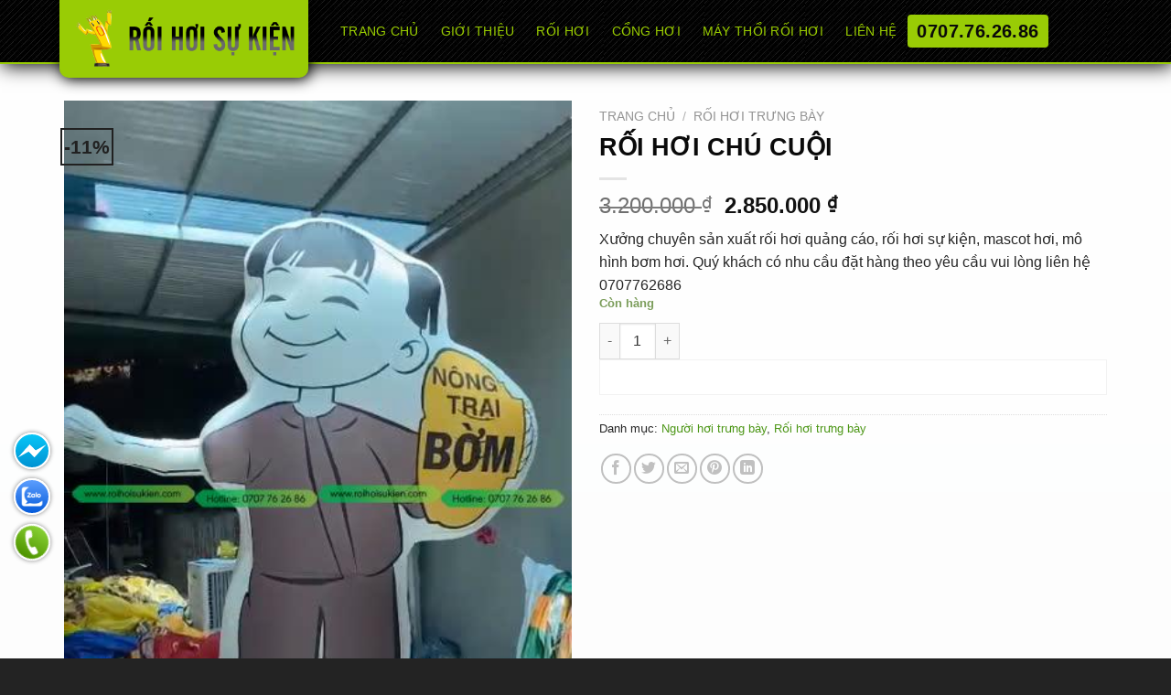

--- FILE ---
content_type: text/html; charset=UTF-8
request_url: https://roihoisukien.com/roi-hoi-chu-cuoi/
body_size: 32928
content:
<!DOCTYPE html>
<html lang="vi" prefix="og: https://ogp.me/ns#" class="loading-site no-js">
<head>
	<meta charset="UTF-8" />
	<link rel="profile" href="http://gmpg.org/xfn/11" />
	<link rel="pingback" href="https://roihoisukien.com/xmlrpc.php" />

	<script>(function(html){html.className = html.className.replace(/\bno-js\b/,'js')})(document.documentElement);</script>
<script>window._wca = window._wca || [];</script>
<meta name="viewport" content="width=device-width, initial-scale=1" />
<!-- Tối ưu hóa công cụ tìm kiếm bởi Rank Math - https://rankmath.com/ -->
<title>RỐI HƠI CHÚ CUỘI - Rối Hơi Giá Rẻ</title>
<meta name="description" content="Dùng trong các sự kiện quan trọng của khách hàng như khai trương, quảng cáo sản phẩm, tri ân khách hàng,... nhằm làm nổi bật, thu thút khách hàng cũng như mọi"/>
<meta name="robots" content="follow, index, max-snippet:-1, max-video-preview:-1, max-image-preview:large"/>
<link rel="canonical" href="https://roihoisukien.com/roi-hoi-chu-cuoi/" />
<meta property="og:locale" content="vi_VN" />
<meta property="og:type" content="product" />
<meta property="og:title" content="RỐI HƠI CHÚ CUỘI - Rối Hơi Giá Rẻ" />
<meta property="og:description" content="Dùng trong các sự kiện quan trọng của khách hàng như khai trương, quảng cáo sản phẩm, tri ân khách hàng,... nhằm làm nổi bật, thu thút khách hàng cũng như mọi" />
<meta property="og:url" content="https://roihoisukien.com/roi-hoi-chu-cuoi/" />
<meta property="og:site_name" content="Rối hơi sự kiện" />
<meta property="og:image" content="https://roihoisukien.com/wp-content/uploads/2024/09/z5835154035620_7a8febb7743d0e4ede8e713ce1e890ee.jpg" />
<meta property="og:image:secure_url" content="https://roihoisukien.com/wp-content/uploads/2024/09/z5835154035620_7a8febb7743d0e4ede8e713ce1e890ee.jpg" />
<meta property="og:image:width" content="409" />
<meta property="og:image:height" content="639" />
<meta property="og:image:alt" content="RỐI HƠI CHÚ CUỘI" />
<meta property="og:image:type" content="image/jpeg" />
<meta property="product:price:amount" content="2850000" />
<meta property="product:price:currency" content="VND" />
<meta property="product:availability" content="instock" />
<meta name="twitter:card" content="summary_large_image" />
<meta name="twitter:title" content="RỐI HƠI CHÚ CUỘI - Rối Hơi Giá Rẻ" />
<meta name="twitter:description" content="Dùng trong các sự kiện quan trọng của khách hàng như khai trương, quảng cáo sản phẩm, tri ân khách hàng,... nhằm làm nổi bật, thu thút khách hàng cũng như mọi" />
<meta name="twitter:image" content="https://roihoisukien.com/wp-content/uploads/2024/09/z5835154035620_7a8febb7743d0e4ede8e713ce1e890ee.jpg" />
<script type="application/ld+json" class="rank-math-schema">{"@context":"https://schema.org","@graph":[{"@type":["WholesaleStore","Organization"],"@id":"https://roihoisukien.com/#organization","name":"C\u00d4NG TY TNHH PUNO","url":"https://roihoisukien.com","openingHours":["Monday,Tuesday,Wednesday,Thursday,Friday,Saturday,Sunday 09:00-17:00"]},{"@type":"WebSite","@id":"https://roihoisukien.com/#website","url":"https://roihoisukien.com","name":"R\u1ed1i h\u01a1i s\u1ef1 ki\u1ec7n","publisher":{"@id":"https://roihoisukien.com/#organization"},"inLanguage":"vi"},{"@type":"ImageObject","@id":"https://roihoisukien.com/wp-content/uploads/2024/09/z5835154035620_7a8febb7743d0e4ede8e713ce1e890ee.jpg?v=1726456532","url":"https://roihoisukien.com/wp-content/uploads/2024/09/z5835154035620_7a8febb7743d0e4ede8e713ce1e890ee.jpg?v=1726456532","width":"409","height":"639","inLanguage":"vi"},{"@type":"ItemPage","@id":"https://roihoisukien.com/roi-hoi-chu-cuoi/#webpage","url":"https://roihoisukien.com/roi-hoi-chu-cuoi/","name":"R\u1ed0I H\u01a0I CH\u00da CU\u1ed8I - R\u1ed1i H\u01a1i Gi\u00e1 R\u1ebb","datePublished":"2024-09-16T15:19:45+07:00","dateModified":"2024-09-16T15:19:45+07:00","isPartOf":{"@id":"https://roihoisukien.com/#website"},"primaryImageOfPage":{"@id":"https://roihoisukien.com/wp-content/uploads/2024/09/z5835154035620_7a8febb7743d0e4ede8e713ce1e890ee.jpg?v=1726456532"},"inLanguage":"vi"},{"@type":"Product","name":"R\u1ed0I H\u01a0I CH\u00da CU\u1ed8I - R\u1ed1i H\u01a1i Gi\u00e1 R\u1ebb","description":"D\u00f9ng trong c\u00e1c s\u1ef1 ki\u1ec7n quan tr\u1ecdng c\u1ee7a kh\u00e1ch h\u00e0ng nh\u01b0 khai tr\u01b0\u01a1ng, qu\u1ea3ng c\u00e1o s\u1ea3n ph\u1ea9m, tri \u00e2n kh\u00e1ch h\u00e0ng,... nh\u1eb1m l\u00e0m n\u1ed5i b\u1eadt, thu th\u00fat kh\u00e1ch h\u00e0ng c\u0169ng nh\u01b0 m\u1ecdi ng\u01b0\u1eddi xung quanh.","category":"Ng\u01b0\u1eddi h\u01a1i tr\u01b0ng b\u00e0y","mainEntityOfPage":{"@id":"https://roihoisukien.com/roi-hoi-chu-cuoi/#webpage"},"image":[{"@type":"ImageObject","url":"https://roihoisukien.com/wp-content/uploads/2024/09/z5835154035620_7a8febb7743d0e4ede8e713ce1e890ee.jpg?v=1726456532","height":"639","width":"409"},{"@type":"ImageObject","url":"https://roihoisukien.com/wp-content/uploads/2024/09/z5835154035620_7a8febb7743d0e4ede8e713ce1e890ee.jpg?v=1726456532","height":"639","width":"409"}],"offers":{"@type":"Offer","price":"2850000","priceCurrency":"VND","priceValidUntil":"2027-12-31","availability":"https://schema.org/InStock","itemCondition":"NewCondition","url":"https://roihoisukien.com/roi-hoi-chu-cuoi/","seller":{"@type":"Organization","@id":"https://roihoisukien.com/","name":"R\u1ed1i h\u01a1i s\u1ef1 ki\u1ec7n","url":"https://roihoisukien.com","logo":""}},"@id":"https://roihoisukien.com/roi-hoi-chu-cuoi/#richSnippet"}]}</script>
<!-- /Plugin SEO WordPress Rank Math -->

<link rel='dns-prefetch' href='//stats.wp.com' />
<link rel='dns-prefetch' href='//maxcdn.bootstrapcdn.com' />
<link rel='prefetch' href='https://roihoisukien.com/wp-content/themes/flatsome/assets/js/flatsome.js?ver=8e60d746741250b4dd4e' />
<link rel='prefetch' href='https://roihoisukien.com/wp-content/themes/flatsome/assets/js/chunk.slider.js?ver=3.19.4' />
<link rel='prefetch' href='https://roihoisukien.com/wp-content/themes/flatsome/assets/js/chunk.popups.js?ver=3.19.4' />
<link rel='prefetch' href='https://roihoisukien.com/wp-content/themes/flatsome/assets/js/chunk.tooltips.js?ver=3.19.4' />
<link rel='prefetch' href='https://roihoisukien.com/wp-content/themes/flatsome/assets/js/woocommerce.js?ver=325ad20e90dbc8889310' />
<link rel="alternate" type="application/rss+xml" title="Dòng thông tin Rối Hơi Giá Rẻ &raquo;" href="https://roihoisukien.com/feed/" />
<link rel="alternate" type="application/rss+xml" title="Rối Hơi Giá Rẻ &raquo; Dòng bình luận" href="https://roihoisukien.com/comments/feed/" />
<link rel="alternate" type="application/rss+xml" title="Rối Hơi Giá Rẻ &raquo; RỐI HƠI CHÚ CUỘI Dòng bình luận" href="https://roihoisukien.com/roi-hoi-chu-cuoi/feed/" />
<script type="text/javascript">
/* <![CDATA[ */
window._wpemojiSettings = {"baseUrl":"https:\/\/s.w.org\/images\/core\/emoji\/15.0.3\/72x72\/","ext":".png","svgUrl":"https:\/\/s.w.org\/images\/core\/emoji\/15.0.3\/svg\/","svgExt":".svg","source":{"concatemoji":"https:\/\/roihoisukien.com\/wp-includes\/js\/wp-emoji-release.min.js?ver=6.6.4"}};
/*! This file is auto-generated */
!function(i,n){var o,s,e;function c(e){try{var t={supportTests:e,timestamp:(new Date).valueOf()};sessionStorage.setItem(o,JSON.stringify(t))}catch(e){}}function p(e,t,n){e.clearRect(0,0,e.canvas.width,e.canvas.height),e.fillText(t,0,0);var t=new Uint32Array(e.getImageData(0,0,e.canvas.width,e.canvas.height).data),r=(e.clearRect(0,0,e.canvas.width,e.canvas.height),e.fillText(n,0,0),new Uint32Array(e.getImageData(0,0,e.canvas.width,e.canvas.height).data));return t.every(function(e,t){return e===r[t]})}function u(e,t,n){switch(t){case"flag":return n(e,"\ud83c\udff3\ufe0f\u200d\u26a7\ufe0f","\ud83c\udff3\ufe0f\u200b\u26a7\ufe0f")?!1:!n(e,"\ud83c\uddfa\ud83c\uddf3","\ud83c\uddfa\u200b\ud83c\uddf3")&&!n(e,"\ud83c\udff4\udb40\udc67\udb40\udc62\udb40\udc65\udb40\udc6e\udb40\udc67\udb40\udc7f","\ud83c\udff4\u200b\udb40\udc67\u200b\udb40\udc62\u200b\udb40\udc65\u200b\udb40\udc6e\u200b\udb40\udc67\u200b\udb40\udc7f");case"emoji":return!n(e,"\ud83d\udc26\u200d\u2b1b","\ud83d\udc26\u200b\u2b1b")}return!1}function f(e,t,n){var r="undefined"!=typeof WorkerGlobalScope&&self instanceof WorkerGlobalScope?new OffscreenCanvas(300,150):i.createElement("canvas"),a=r.getContext("2d",{willReadFrequently:!0}),o=(a.textBaseline="top",a.font="600 32px Arial",{});return e.forEach(function(e){o[e]=t(a,e,n)}),o}function t(e){var t=i.createElement("script");t.src=e,t.defer=!0,i.head.appendChild(t)}"undefined"!=typeof Promise&&(o="wpEmojiSettingsSupports",s=["flag","emoji"],n.supports={everything:!0,everythingExceptFlag:!0},e=new Promise(function(e){i.addEventListener("DOMContentLoaded",e,{once:!0})}),new Promise(function(t){var n=function(){try{var e=JSON.parse(sessionStorage.getItem(o));if("object"==typeof e&&"number"==typeof e.timestamp&&(new Date).valueOf()<e.timestamp+604800&&"object"==typeof e.supportTests)return e.supportTests}catch(e){}return null}();if(!n){if("undefined"!=typeof Worker&&"undefined"!=typeof OffscreenCanvas&&"undefined"!=typeof URL&&URL.createObjectURL&&"undefined"!=typeof Blob)try{var e="postMessage("+f.toString()+"("+[JSON.stringify(s),u.toString(),p.toString()].join(",")+"));",r=new Blob([e],{type:"text/javascript"}),a=new Worker(URL.createObjectURL(r),{name:"wpTestEmojiSupports"});return void(a.onmessage=function(e){c(n=e.data),a.terminate(),t(n)})}catch(e){}c(n=f(s,u,p))}t(n)}).then(function(e){for(var t in e)n.supports[t]=e[t],n.supports.everything=n.supports.everything&&n.supports[t],"flag"!==t&&(n.supports.everythingExceptFlag=n.supports.everythingExceptFlag&&n.supports[t]);n.supports.everythingExceptFlag=n.supports.everythingExceptFlag&&!n.supports.flag,n.DOMReady=!1,n.readyCallback=function(){n.DOMReady=!0}}).then(function(){return e}).then(function(){var e;n.supports.everything||(n.readyCallback(),(e=n.source||{}).concatemoji?t(e.concatemoji):e.wpemoji&&e.twemoji&&(t(e.twemoji),t(e.wpemoji)))}))}((window,document),window._wpemojiSettings);
/* ]]> */
</script>
<style id='wp-emoji-styles-inline-css' type='text/css'>

	img.wp-smiley, img.emoji {
		display: inline !important;
		border: none !important;
		box-shadow: none !important;
		height: 1em !important;
		width: 1em !important;
		margin: 0 0.07em !important;
		vertical-align: -0.1em !important;
		background: none !important;
		padding: 0 !important;
	}
</style>
<style id='wp-block-library-inline-css' type='text/css'>
:root{--wp-admin-theme-color:#007cba;--wp-admin-theme-color--rgb:0,124,186;--wp-admin-theme-color-darker-10:#006ba1;--wp-admin-theme-color-darker-10--rgb:0,107,161;--wp-admin-theme-color-darker-20:#005a87;--wp-admin-theme-color-darker-20--rgb:0,90,135;--wp-admin-border-width-focus:2px;--wp-block-synced-color:#7a00df;--wp-block-synced-color--rgb:122,0,223;--wp-bound-block-color:var(--wp-block-synced-color)}@media (min-resolution:192dpi){:root{--wp-admin-border-width-focus:1.5px}}.wp-element-button{cursor:pointer}:root{--wp--preset--font-size--normal:16px;--wp--preset--font-size--huge:42px}:root .has-very-light-gray-background-color{background-color:#eee}:root .has-very-dark-gray-background-color{background-color:#313131}:root .has-very-light-gray-color{color:#eee}:root .has-very-dark-gray-color{color:#313131}:root .has-vivid-green-cyan-to-vivid-cyan-blue-gradient-background{background:linear-gradient(135deg,#00d084,#0693e3)}:root .has-purple-crush-gradient-background{background:linear-gradient(135deg,#34e2e4,#4721fb 50%,#ab1dfe)}:root .has-hazy-dawn-gradient-background{background:linear-gradient(135deg,#faaca8,#dad0ec)}:root .has-subdued-olive-gradient-background{background:linear-gradient(135deg,#fafae1,#67a671)}:root .has-atomic-cream-gradient-background{background:linear-gradient(135deg,#fdd79a,#004a59)}:root .has-nightshade-gradient-background{background:linear-gradient(135deg,#330968,#31cdcf)}:root .has-midnight-gradient-background{background:linear-gradient(135deg,#020381,#2874fc)}.has-regular-font-size{font-size:1em}.has-larger-font-size{font-size:2.625em}.has-normal-font-size{font-size:var(--wp--preset--font-size--normal)}.has-huge-font-size{font-size:var(--wp--preset--font-size--huge)}.has-text-align-center{text-align:center}.has-text-align-left{text-align:left}.has-text-align-right{text-align:right}#end-resizable-editor-section{display:none}.aligncenter{clear:both}.items-justified-left{justify-content:flex-start}.items-justified-center{justify-content:center}.items-justified-right{justify-content:flex-end}.items-justified-space-between{justify-content:space-between}.screen-reader-text{border:0;clip:rect(1px,1px,1px,1px);clip-path:inset(50%);height:1px;margin:-1px;overflow:hidden;padding:0;position:absolute;width:1px;word-wrap:normal!important}.screen-reader-text:focus{background-color:#ddd;clip:auto!important;clip-path:none;color:#444;display:block;font-size:1em;height:auto;left:5px;line-height:normal;padding:15px 23px 14px;text-decoration:none;top:5px;width:auto;z-index:100000}html :where(.has-border-color){border-style:solid}html :where([style*=border-top-color]){border-top-style:solid}html :where([style*=border-right-color]){border-right-style:solid}html :where([style*=border-bottom-color]){border-bottom-style:solid}html :where([style*=border-left-color]){border-left-style:solid}html :where([style*=border-width]){border-style:solid}html :where([style*=border-top-width]){border-top-style:solid}html :where([style*=border-right-width]){border-right-style:solid}html :where([style*=border-bottom-width]){border-bottom-style:solid}html :where([style*=border-left-width]){border-left-style:solid}html :where(img[class*=wp-image-]){height:auto;max-width:100%}:where(figure){margin:0 0 1em}html :where(.is-position-sticky){--wp-admin--admin-bar--position-offset:var(--wp-admin--admin-bar--height,0px)}@media screen and (max-width:600px){html :where(.is-position-sticky){--wp-admin--admin-bar--position-offset:0px}}
</style>
<link rel='stylesheet' id='contact-form-7-css' href='https://roihoisukien.com/wp-content/plugins/contact-form-7/includes/css/styles.css?ver=5.9.8' type='text/css' media='all' />
<link rel='stylesheet' id='font-awesome-four-css' href='https://roihoisukien.com/wp-content/plugins/font-awesome-4-menus/css/font-awesome.min.css?ver=4.7.0' type='text/css' media='all' />
<link rel='stylesheet' id='photoswipe-css' href='https://roihoisukien.com/wp-content/plugins/woocommerce/assets/css/photoswipe/photoswipe.min.css?ver=9.1.5' type='text/css' media='all' />
<link rel='stylesheet' id='photoswipe-default-skin-css' href='https://roihoisukien.com/wp-content/plugins/woocommerce/assets/css/photoswipe/default-skin/default-skin.min.css?ver=9.1.5' type='text/css' media='all' />
<style id='woocommerce-inline-inline-css' type='text/css'>
.woocommerce form .form-row .required { visibility: visible; }
</style>
<link rel='stylesheet' id='dashicons-css' href='https://roihoisukien.com/wp-includes/css/dashicons.min.css?ver=6.6.4' type='text/css' media='all' />
<link rel='stylesheet' id='flatsome-ionicons-css' href='//maxcdn.bootstrapcdn.com/font-awesome/4.7.0/css/font-awesome.min.css?ver=6.6.4' type='text/css' media='all' />
<link rel='stylesheet' id='flatsome-main-css' href='https://roihoisukien.com/wp-content/themes/flatsome/assets/css/flatsome.css?ver=3.19.4' type='text/css' media='all' />
<style id='flatsome-main-inline-css' type='text/css'>
@font-face {
				font-family: "fl-icons";
				font-display: block;
				src: url(https://roihoisukien.com/wp-content/themes/flatsome/assets/css/icons/fl-icons.eot?v=3.19.4);
				src:
					url(https://roihoisukien.com/wp-content/themes/flatsome/assets/css/icons/fl-icons.eot#iefix?v=3.19.4) format("embedded-opentype"),
					url(https://roihoisukien.com/wp-content/themes/flatsome/assets/css/icons/fl-icons.woff2?v=3.19.4) format("woff2"),
					url(https://roihoisukien.com/wp-content/themes/flatsome/assets/css/icons/fl-icons.ttf?v=3.19.4) format("truetype"),
					url(https://roihoisukien.com/wp-content/themes/flatsome/assets/css/icons/fl-icons.woff?v=3.19.4) format("woff"),
					url(https://roihoisukien.com/wp-content/themes/flatsome/assets/css/icons/fl-icons.svg?v=3.19.4#fl-icons) format("svg");
			}
</style>
<link rel='stylesheet' id='flatsome-shop-css' href='https://roihoisukien.com/wp-content/themes/flatsome/assets/css/flatsome-shop.css?ver=3.19.4' type='text/css' media='all' />
<link rel='stylesheet' id='flatsome-style-css' href='https://roihoisukien.com/wp-content/themes/teambuilding/style.css?ver=3.0' type='text/css' media='all' />
<script type="text/javascript" src="https://roihoisukien.com/wp-includes/js/jquery/jquery.min.js?ver=3.7.1" id="jquery-core-js"></script>
<script type="text/javascript" src="https://roihoisukien.com/wp-includes/js/jquery/jquery-migrate.min.js?ver=3.4.1" id="jquery-migrate-js"></script>
<script type="text/javascript" src="https://roihoisukien.com/wp-content/plugins/foxtool/link/index.js?ver=1.6.1" id="index-ft-js"></script>
<script type="text/javascript" src="https://roihoisukien.com/wp-content/plugins/woocommerce/assets/js/jquery-blockui/jquery.blockUI.min.js?ver=2.7.0-wc.9.1.5" id="jquery-blockui-js" data-wp-strategy="defer"></script>
<script type="text/javascript" id="wc-add-to-cart-js-extra">
/* <![CDATA[ */
var wc_add_to_cart_params = {"ajax_url":"\/wp-admin\/admin-ajax.php","wc_ajax_url":"\/?wc-ajax=%%endpoint%%","i18n_view_cart":"Xem gi\u1ecf h\u00e0ng","cart_url":"https:\/\/roihoisukien.com\/gio-hang\/","is_cart":"","cart_redirect_after_add":"no"};
/* ]]> */
</script>
<script type="text/javascript" src="https://roihoisukien.com/wp-content/plugins/woocommerce/assets/js/frontend/add-to-cart.min.js?ver=9.1.5" id="wc-add-to-cart-js" defer="defer" data-wp-strategy="defer"></script>
<script type="text/javascript" src="https://roihoisukien.com/wp-content/plugins/woocommerce/assets/js/photoswipe/photoswipe.min.js?ver=4.1.1-wc.9.1.5" id="photoswipe-js" defer="defer" data-wp-strategy="defer"></script>
<script type="text/javascript" src="https://roihoisukien.com/wp-content/plugins/woocommerce/assets/js/photoswipe/photoswipe-ui-default.min.js?ver=4.1.1-wc.9.1.5" id="photoswipe-ui-default-js" defer="defer" data-wp-strategy="defer"></script>
<script type="text/javascript" id="wc-single-product-js-extra">
/* <![CDATA[ */
var wc_single_product_params = {"i18n_required_rating_text":"Vui l\u00f2ng ch\u1ecdn m\u1ed9t m\u1ee9c \u0111\u00e1nh gi\u00e1","review_rating_required":"yes","flexslider":{"rtl":false,"animation":"slide","smoothHeight":true,"directionNav":false,"controlNav":"thumbnails","slideshow":false,"animationSpeed":500,"animationLoop":false,"allowOneSlide":false},"zoom_enabled":"","zoom_options":[],"photoswipe_enabled":"1","photoswipe_options":{"shareEl":false,"closeOnScroll":false,"history":false,"hideAnimationDuration":0,"showAnimationDuration":0},"flexslider_enabled":""};
/* ]]> */
</script>
<script type="text/javascript" src="https://roihoisukien.com/wp-content/plugins/woocommerce/assets/js/frontend/single-product.min.js?ver=9.1.5" id="wc-single-product-js" defer="defer" data-wp-strategy="defer"></script>
<script type="text/javascript" src="https://roihoisukien.com/wp-content/plugins/woocommerce/assets/js/js-cookie/js.cookie.min.js?ver=2.1.4-wc.9.1.5" id="js-cookie-js" data-wp-strategy="defer"></script>
<script type="text/javascript" src="https://stats.wp.com/s-202605.js" id="woocommerce-analytics-js" defer="defer" data-wp-strategy="defer"></script>
<link rel="https://api.w.org/" href="https://roihoisukien.com/wp-json/" /><link rel="alternate" title="JSON" type="application/json" href="https://roihoisukien.com/wp-json/wp/v2/product/2872" /><link rel="EditURI" type="application/rsd+xml" title="RSD" href="https://roihoisukien.com/xmlrpc.php?rsd" />
<meta name="generator" content="WordPress 6.6.4" />
<link rel='shortlink' href='https://roihoisukien.com/?p=2872' />
<link rel="alternate" title="oNhúng (JSON)" type="application/json+oembed" href="https://roihoisukien.com/wp-json/oembed/1.0/embed?url=https%3A%2F%2Froihoisukien.com%2Froi-hoi-chu-cuoi%2F" />
<link rel="alternate" title="oNhúng (XML)" type="text/xml+oembed" href="https://roihoisukien.com/wp-json/oembed/1.0/embed?url=https%3A%2F%2Froihoisukien.com%2Froi-hoi-chu-cuoi%2F&#038;format=xml" />
	<style>img#wpstats{display:none}</style>
		<meta name="pinterest-rich-pin" content="false" /><!-- Google site verification - Google for WooCommerce -->
<meta name="google-site-verification" content="V-dKXYOJuTAMkE-5KZLI-yoXKoQfd_R8RHClGoCOviA" />
<!-- Global site tag (gtag.js) - Google Analytics -->
<script async src="https://www.googletagmanager.com/gtag/js?id=UA-235318681-1">
</script>
<script>
  window.dataLayer = window.dataLayer || [];
  function gtag(){dataLayer.push(arguments);}
  gtag('js', new Date());

  gtag('config', 'UA-235318681-1');
</script><meta name="p:domain_verify" content="5c92685da4e97de5e79c95041d87e4f8"/>
<!-- Google tag (gtag.js) -->
<script async src="https://www.googletagmanager.com/gtag/js?id=AW-10954523861"></script>
<script>
  window.dataLayer = window.dataLayer || [];
  function gtag(){dataLayer.push(arguments);}
  gtag('js', new Date());

  gtag('config', 'AW-10954523861');
</script>
<!-- Event snippet for Khách hàng tiềm năng qua cuộc gọi điện thoại (1) conversion page -->
<script>
  gtag('event', 'conversion', {'send_to': 'AW-10954523861/xS-iCIX1qYcYENWJw-co'});
</script>
	<noscript><style>.woocommerce-product-gallery{ opacity: 1 !important; }</style></noscript>
	<style id='wp-fonts-local' type='text/css'>
@font-face{font-family:Inter;font-style:normal;font-weight:300 900;font-display:fallback;src:url('https://roihoisukien.com/wp-content/plugins/woocommerce/assets/fonts/Inter-VariableFont_slnt,wght.woff2') format('woff2');font-stretch:normal;}
@font-face{font-family:Cardo;font-style:normal;font-weight:400;font-display:fallback;src:url('https://roihoisukien.com/wp-content/plugins/woocommerce/assets/fonts/cardo_normal_400.woff2') format('woff2');}
</style>
<link rel="icon" href="https://roihoisukien.com/wp-content/uploads/2022/03/cropped-LOGO-100x100.png?v=1722907162" sizes="32x32" />
<link rel="icon" href="https://roihoisukien.com/wp-content/uploads/2022/03/cropped-LOGO-300x300.png?v=1722907162" sizes="192x192" />
<link rel="apple-touch-icon" href="https://roihoisukien.com/wp-content/uploads/2022/03/cropped-LOGO-300x300.png?v=1722907162" />
<meta name="msapplication-TileImage" content="https://roihoisukien.com/wp-content/uploads/2022/03/cropped-LOGO-300x300.png?v=1722907162" />
<style id="custom-css" type="text/css">:root {--primary-color: #212121;--fs-color-primary: #212121;--fs-color-secondary: #ffffff;--fs-color-success: #7a9c59;--fs-color-alert: #b20000;--fs-experimental-link-color: #4c9616;--fs-experimental-link-color-hover: #111;}.tooltipster-base {--tooltip-color: #fff;--tooltip-bg-color: #000;}.off-canvas-right .mfp-content, .off-canvas-left .mfp-content {--drawer-width: 300px;}.off-canvas .mfp-content.off-canvas-cart {--drawer-width: 360px;}.container-width, .full-width .ubermenu-nav, .container, .row{max-width: 1170px}.row.row-collapse{max-width: 1140px}.row.row-small{max-width: 1162.5px}.row.row-large{max-width: 1200px}.header-main{height: 70px}#logo img{max-height: 70px}#logo{width:260px;}.header-bottom{min-height: 10px}.header-top{min-height: 20px}.transparent .header-main{height: 30px}.transparent #logo img{max-height: 30px}.has-transparent + .page-title:first-of-type,.has-transparent + #main > .page-title,.has-transparent + #main > div > .page-title,.has-transparent + #main .page-header-wrapper:first-of-type .page-title{padding-top: 30px;}.header.show-on-scroll,.stuck .header-main{height:53px!important}.stuck #logo img{max-height: 53px!important}.header-bg-color {background-color: #0a0a0a}.header-bottom {background-color: #f1f1f1}.header-main .nav > li > a{line-height: 16px }.stuck .header-main .nav > li > a{line-height: 12px }@media (max-width: 549px) {.header-main{height: 70px}#logo img{max-height: 70px}}.main-menu-overlay{background-color: #0a0a0a}body{color: #262626}h1,h2,h3,h4,h5,h6,.heading-font{color: #0a0a0a;}.header:not(.transparent) .header-nav-main.nav > li > a {color: #99cc00;}.header:not(.transparent) .header-nav-main.nav > li > a:hover,.header:not(.transparent) .header-nav-main.nav > li.active > a,.header:not(.transparent) .header-nav-main.nav > li.current > a,.header:not(.transparent) .header-nav-main.nav > li > a.active,.header:not(.transparent) .header-nav-main.nav > li > a.current{color: #ffffff;}.header-nav-main.nav-line-bottom > li > a:before,.header-nav-main.nav-line-grow > li > a:before,.header-nav-main.nav-line > li > a:before,.header-nav-main.nav-box > li > a:hover,.header-nav-main.nav-box > li.active > a,.header-nav-main.nav-pills > li > a:hover,.header-nav-main.nav-pills > li.active > a{color:#FFF!important;background-color: #ffffff;}.pswp__bg,.mfp-bg.mfp-ready{background-color: #eeee22}.shop-page-title.featured-title .title-bg{ background-image: url(https://roihoisukien.com/wp-content/uploads/2024/09/z5835154035620_7a8febb7743d0e4ede8e713ce1e890ee.jpg)!important;}@media screen and (min-width: 550px){.products .box-vertical .box-image{min-width: 300px!important;width: 300px!important;}}.absolute-footer, html{background-color: #232323}.nav-vertical-fly-out > li + li {border-top-width: 1px; border-top-style: solid;}/* Custom CSS */.portfolio-section .cot8 .post-item .box-text,.su-kien .post-item .box-text,.thoi-gian-dia-diem{border-bottom-left-radius:4px;border-bottom-right-radius:4px}.stuck #logo img{max-height:70px!important}.footer-section .logo-row{margin-top:-45px}#logo img{margin-left:-5px}.footer-section{border-top:3px solid #99cc05}.widget .current-cat>a{color:#99cc05}.footer-section,.header-main{background:url(/wp-content/uploads/2018/05/bg.jpg)}.portfolio-section .cot8 .post-item .post-title{font-weight:400;color:#99cc05;text-transform:uppercase}.portfolio-section .cot8 .post-item .post-meta{color:gray}.box-blog-post .is-divider{display:none}.portfolio-section h3{font-weight:400}.portfolio-section .cot8 .post-item .box-text{background:url(/wp-content/uploads/2018/05/bg.jpg);padding-left:8px;padding-right:8px;padding-bottom:10px}.portfolio-section .cot4,.portfolio-section .cot8{padding-bottom:0}.portfolio-section .cot8 .post-item .box-image .image-cover img,.su-kien .post-item .box-image .image-cover img{border-top-left-radius:4px;border-top-right-radius:4px}.su-kien .post-item .post-title{font-size:15px;padding-bottom:10px;border-bottom:1px solid #e0e0e0;margin-bottom:7px}.su-kien .post-item .box-text{background:#fff;padding-left:10px;padding-right:10px;padding-bottom:10px}.su-kien .post-item .box{box-shadow:0 2px 3px rgba(0,0,0,.18);border-radius:4px}.loai-chuong-trinh{display:block;width:100%;position:absolute;background:url(/wp-content/uploads/2018/05/bg.jpg);color:#99cc05;line-height:35px;height:35px;text-transform:uppercase;text-align:left;bottom:0;font-size:12px;padding-left:10px;padding-right:10px;border-bottom:2px solid #99cc05}.portfolio-section .loai-chuong-trinh,.portfolio-section .thoi-gian-dia-diem,.tin-tuc .loai-chuong-trinh,.tin-tuc .thoi-gian-dia-diem{display:none}.thoi-gian-dia-diem .left{max-width:50%;float:left;border-right:1px solid #e4e4e4;padding-right:10px}.thoi-gian-dia-diem .right{padding-left:10px;min-width:50%;float:right;text-align:right}.thoi-gian-dia-diem .clearboth{clear:both}.thoi-gian-dia-diem{font-size:13px;height:38px;line-height:38px;background:#fff;border-top:1px solid #e4e4e4;padding:0 10px}.thoi-gian-dia-diem .post-date-day,.thoi-gian-dia-diem .type-event{color:gray;text-transform:uppercase;font-size:11px}.loai-chuong-trinh .fa{font-size:15px}.thoi-gian-dia-diem .fa{color:#60ab00}.su-kien .row .col{padding-bottom:0}.su-kien .row .col .post-item{padding-bottom:30px}.doi-tac{background:url(/wp-content/uploads/2018/05/bg.jpg)}.doi-tac .icon-box .icon-box-img img{border-radius:999px;border:2px solid #082400}.doi-tac .cot-nhan-xet .col-inner{padding:10px;border:1px solid #082400;border-radius:4px;background:linear-gradient(rgba(0,0,0,.1),rgba(58,121,0,.32));box-shadow:2px 2px 15px #000}.tin-tuc .cot4 .col-inner,.tin-tuc .cot8{background:#fff;border-radius:4px;box-shadow:0 2px 3px rgba(0,0,0,.18)}.doi-tac .icon-box .icon-box-text p{text-align:justify}.doi-tac .col{padding-bottom:10px}.tin-tuc .post-item{padding-bottom:0}.tin-tuc .cot8{padding:10px}.tin-tuc .cot8 .col,.tin-tuc .cot8 .col .post-item .box-text{padding-bottom:0}.tin-tuc .cot8 .cot2 .post-item{padding-top:7px;padding-bottom:7px;border-bottom:1px solid #f6f6f6}.tin-tuc .cot4 .post-item .box-text,.tin-tuc .cot8 .cot2 .post-item .box-text{padding-right:0;padding-bottom:0}.tin-tuc .cot12{padding-bottom:0}.tin-tuc .cot4 .section-title-container,.tin-tuc .cot8 .section-title-container{margin-bottom:0}.tin-tuc .cot4 .post-item .box-text .op-8,.tin-tuc .cot8 .post-item .box-text .op-8{color:#99cc05}.tin-tuc .cot4 .col-inner{padding:10px;border:1px solid #e4e4e4}.tin-tuc .cot4 .post-item .col-inner{border:0;box-shadow:0 0 0 gray;padding:0}.tin-tuc .cot4 .post-item{padding-top:8px;padding-bottom:8px;border-bottom:1px solid #f6f6f6}.tin-tuc .cot4{padding-bottom:0}.tin-tuc .cot4 .col-inner .row-small{padding-bottom:10px}.footer-section .logo-row img{padding:10px;background:#99cc05;border-bottom-left-radius:10px;border-bottom-right-radius:10px;box-shadow:2px 2px 10px #000}.footer-section .icon-box .icon-box-text ul{text-align:left}.footer-section .icon-box .icon-box-text ul li{padding-left:10px;border-bottom:1px dashed #1f2900}.footer-section .form input[type=email],input[type=email],input[type=search],input[type=number],input[type=url],input[type=tel],input[type=text],input[type=submit]:not(.is-form),textarea{font-size:13px;border-radius:3px}input[type=submit]:not(.is-form){margin:0}.footer-section .row2 .col{padding-bottom:0}.absolute-footer.dark{font-size:13px}#footer .button.icon.circle{background:#99cc05;border:2px solid #000}.page-left-sidebar,.page-left-shop-sidebar,.page-right-sidebar{background:#f6f6f6;padding:0}.page-left-sidebar .large-3,.page-right-sidebar .large-3{padding-right:15px;padding-top:30px;background:url(/wp-content/uploads/2018/05/bg.jpg)}.page-left-sidebar #content{background:#fff;border-right:1px solid #e2e2e2;padding-top:20px}span.widget-title{COLOR:#99cc05;margin-bottom:10px;display:inline-block}.blog-archive .badge-square,.blog-archive .post-item .box-text .from_the_blog_excerpt,.blog-single .entry-image,.widget .is-divider{display:none}.widget_categories,.widget_nav_menu,.widget_recent_entries{padding:10px;border:1px solid #082400;border-radius:4px;background:linear-gradient(rgba(0,0,0,.1),rgba(58,121,0,.32));box-shadow:2px 2px 15px #000}.widget_categories ul li a,.widget_nav_menu ul li a,.widget_recent_entries ul li a{color:#c3c3c3;font-size:15px}.widget_categories ul li a:hover,.widget_nav_menu ul li a:hover,.widget_recent_entries ul li a:hover{color:#99cc05}.widget_categories ul li,.widget_nav_menu ul li,.widget_recent_entries ul li{margin-left:17px;list-style:circle;color:#99cc05;border-top:1px solid #122600!important}.blog-single .post-item .box-text,.page-left-sidebar .post-item .box-text{border:1px solid #e4e4e4;border-bottom:0;padding-left:10px;padding-bottom:10px}.blog-single .thoi-gian-dia-diem,.page-left-sidebar .post-item .thoi-gian-dia-diem{border:1px solid #e4e4e4}.blog-archive .row.row-large,.blog-single .row.row-large{max-width:1170px}.blog-archive,.blog-single{padding:0;background:#f6f6f6}.blog-archive .post-sidebar,.blog-single .post-sidebar{padding:30px 15px;background:url(/wp-content/uploads/2018/05/bg.jpg)}.blog-archive .large-9,.blog-single .large-9{padding:30px 15px;background:#fff;border-right:1px solid #e4e4e4}.blog-single .is-divider{max-width:100%;height:1px}.blog-single .entry-content{padding-top:0}.blog-archive .post-item .box-text{padding-bottom:10px;padding-right:10px;border:1px solid #e4e4e4;padding-left:10px;border-bottom:0}.blog-archive .post-item .thoi-gian-dia-diem{overflow:hidden;border:1px solid #e4e4e4}.blog-archive .post-item .box-text .post-title{font-size:15px}.col.large-3.hide-for-medium {background: url(/wp-content/uploads/2018/05/bg.jpg);padding: 15px;padding-top:30px}.blog-archive .post-item .box-text {padding-bottom: 10px;padding-right: 10px;padding-left: 10px;border-bottom: 0;background: url(/wp-content/uploads/2018/05/bg.jpg);}.blog-archive .post-item .box-text .post-title {font-size: 15px;color: #99cc05;}.widget {margin-bottom: 1.5em;padding: 10px;border: 1px solid #082400;border-radius: 4px;background: linear-gradient(rgba(0, 0, 0, .1), rgba(58, 121, 0, .32));box-shadow: 2px 2px 15px #000;}.widget>ul>li>a, .widget>ul>li>span:first-child, ul.menu>li>a, ul.menu>li>span:first-child {display: inline-block;flex: 1;padding: 6px 0;color: #c3c3c3;}.widget>ul>li+li, ul.menu>li+li { border-top: 0px solid #ececec;}/* Custom CSS Tablet */@media (max-width: 849px){.thoi-gian-dia-diem .post-date-day,.thoi-gian-dia-diem .type-event{font-size:9px}.portfolio-section .cot8 .post-item,.su-kien .row .col .post-item{flex-basis:33.33%;max-width:33.33%}}/* Custom CSS Mobile */@media (max-width: 549px){.portfolio-section h3{text-align:center}.footer-section .row2 .small-12,.portfolio-section .cot8 .post-item,.tin-tuc .cot2 .post-item,.tin-tuc .cot4 .post-item{flex-basis:50%;max-width:50%}.thoi-gian-dia-diem .post-date-day,.thoi-gian-dia-diem .type-event{font-size:12px}.tin-tuc .cot8{margin-bottom:20px}.tin-tuc .cot4{padding-left:0;padding-right:0}.footer-section .logo-row{display:none}.footer-section .row2 .cot-final{flex-basis:100%;max-width:100%}#logo img{position:relative!important;margin:0 auto}.thoi-gian-dia-diem .left{max-width:100%; border-right:0}.thoi-gian-dia-diem .right{display:none}.su-kien .row .col .post-item{flex-basis:50%; max-width:100%}}.label-new.menu-item > a:after{content:"Mới";}.label-hot.menu-item > a:after{content:"Thịnh hành";}.label-sale.menu-item > a:after{content:"Giảm giá";}.label-popular.menu-item > a:after{content:"Phổ biến";}</style><style id="kirki-inline-styles"></style>
		<!-- Global site tag (gtag.js) - Google Ads: AW-16753200536 - Google for WooCommerce -->
		<script async src="https://www.googletagmanager.com/gtag/js?id=AW-16753200536"></script>
		<script>
			window.dataLayer = window.dataLayer || [];
			function gtag() { dataLayer.push(arguments); }
			gtag( 'consent', 'default', {
				analytics_storage: 'denied',
				ad_storage: 'denied',
				ad_user_data: 'denied',
				ad_personalization: 'denied',
				region: ['AT', 'BE', 'BG', 'HR', 'CY', 'CZ', 'DK', 'EE', 'FI', 'FR', 'DE', 'GR', 'HU', 'IS', 'IE', 'IT', 'LV', 'LI', 'LT', 'LU', 'MT', 'NL', 'NO', 'PL', 'PT', 'RO', 'SK', 'SI', 'ES', 'SE', 'GB', 'CH'],
				wait_for_update: 500,
			} );
			gtag('js', new Date());
			gtag('set', 'developer_id.dOGY3NW', true);
			gtag("config", "AW-16753200536", { "groups": "GLA", "send_page_view": false });		</script>

		</head>

<body class="product-template-default single single-product postid-2872 theme-flatsome woocommerce woocommerce-page woocommerce-no-js lightbox nav-dropdown-has-arrow nav-dropdown-has-shadow nav-dropdown-has-border">

<script type="text/javascript">
/* <![CDATA[ */
gtag("event", "page_view", {send_to: "GLA"});
/* ]]> */
</script>

<a class="skip-link screen-reader-text" href="#main">Chuyển đến nội dung</a>

<div id="wrapper">

	
	<header id="header" class="header has-sticky sticky-jump">
		<div class="header-wrapper">
			<div id="masthead" class="header-main nav-dark">
      <div class="header-inner flex-row container logo-left medium-logo-center" role="navigation">

          <!-- Logo -->
          <div id="logo" class="flex-col logo">
            
<!-- Header logo -->
<a href="https://roihoisukien.com/" title="Rối Hơi Giá Rẻ - Rối hơi vẫy tay &#8211; rối hơi sự kiện" rel="home">
		<img width="380" height="95" src="https://roihoisukien.com/wp-content/uploads/2022/03/LOGO.png?v=1722907158" class="header_logo header-logo" alt="Rối Hơi Giá Rẻ"/><img  width="380" height="95" src="https://roihoisukien.com/wp-content/uploads/2022/03/LOGO.png?v=1722907158" class="header-logo-dark" alt="Rối Hơi Giá Rẻ"/></a>
          </div>

          <!-- Mobile Left Elements -->
          <div class="flex-col show-for-medium flex-left">
            <ul class="mobile-nav nav nav-left ">
              <li class="nav-icon has-icon">
  		<a href="#" data-open="#main-menu" data-pos="center" data-bg="main-menu-overlay" data-color="dark" class="is-small" aria-label="Menu" aria-controls="main-menu" aria-expanded="false">

		  <i class="icon-menu" ></i>
		  		</a>
	</li>
            </ul>
          </div>

          <!-- Left Elements -->
          <div class="flex-col hide-for-medium flex-left
            flex-grow">
            <ul class="header-nav header-nav-main nav nav-left  nav-size-medium nav-spacing-xlarge nav-uppercase" >
              <li id="menu-item-67" class="menu-item menu-item-type-post_type menu-item-object-page menu-item-home menu-item-67 menu-item-design-default"><a href="https://roihoisukien.com/" class="nav-top-link">Trang chủ</a></li>
<li id="menu-item-28" class="menu-item menu-item-type-post_type menu-item-object-page menu-item-28 menu-item-design-default"><a href="https://roihoisukien.com/gioi-thieu/" class="nav-top-link">Giới thiệu</a></li>
<li id="menu-item-27" class="menu-item menu-item-type-post_type menu-item-object-page menu-item-27 menu-item-design-default"><a href="https://roihoisukien.com/roi-hoi/" class="nav-top-link">RỐI HƠI</a></li>
<li id="menu-item-26" class="menu-item menu-item-type-post_type menu-item-object-page menu-item-26 menu-item-design-default"><a href="https://roihoisukien.com/cong-hoi/" class="nav-top-link">CỔNG HƠI</a></li>
<li id="menu-item-905" class="menu-item menu-item-type-post_type menu-item-object-page menu-item-905 menu-item-design-default"><a href="https://roihoisukien.com/may-thoi-roi-hoi/" class="nav-top-link">Máy thổi rối hơi</a></li>
<li id="menu-item-24" class="menu-item menu-item-type-post_type menu-item-object-page menu-item-24 menu-item-design-default"><a href="https://roihoisukien.com/lien-he/" class="nav-top-link">Liên hệ</a></li>
<li id="menu-item-51" class="hotline menu-item menu-item-type-custom menu-item-object-custom menu-item-51 menu-item-design-default"><a href="tel:0707762686" class="nav-top-link">0707.76.26.86</a></li>
            </ul>
          </div>

          <!-- Right Elements -->
          <div class="flex-col hide-for-medium flex-right">
            <ul class="header-nav header-nav-main nav nav-right  nav-size-medium nav-spacing-xlarge nav-uppercase">
                          </ul>
          </div>

          <!-- Mobile Right Elements -->
          <div class="flex-col show-for-medium flex-right">
            <ul class="mobile-nav nav nav-right ">
              <li class="cart-item has-icon">


		<a href="https://roihoisukien.com/gio-hang/" class="header-cart-link is-small off-canvas-toggle nav-top-link" title="Giỏ hàng" data-open="#cart-popup" data-class="off-canvas-cart" data-pos="right" >

    <span class="cart-icon image-icon">
    <strong>0</strong>
  </span>
  </a>


  <!-- Cart Sidebar Popup -->
  <div id="cart-popup" class="mfp-hide">
  <div class="cart-popup-inner inner-padding cart-popup-inner--sticky">
      <div class="cart-popup-title text-center">
          <span class="heading-font uppercase">Giỏ hàng</span>
          <div class="is-divider"></div>
      </div>
	  <div class="widget_shopping_cart">
		  <div class="widget_shopping_cart_content">
			  

	<div class="ux-mini-cart-empty flex flex-row-col text-center pt pb">
				<div class="ux-mini-cart-empty-icon">
			<svg xmlns="http://www.w3.org/2000/svg" viewBox="0 0 17 19" style="opacity:.1;height:80px;">
				<path d="M8.5 0C6.7 0 5.3 1.2 5.3 2.7v2H2.1c-.3 0-.6.3-.7.7L0 18.2c0 .4.2.8.6.8h15.7c.4 0 .7-.3.7-.7v-.1L15.6 5.4c0-.3-.3-.6-.7-.6h-3.2v-2c0-1.6-1.4-2.8-3.2-2.8zM6.7 2.7c0-.8.8-1.4 1.8-1.4s1.8.6 1.8 1.4v2H6.7v-2zm7.5 3.4 1.3 11.5h-14L2.8 6.1h2.5v1.4c0 .4.3.7.7.7.4 0 .7-.3.7-.7V6.1h3.5v1.4c0 .4.3.7.7.7s.7-.3.7-.7V6.1h2.6z" fill-rule="evenodd" clip-rule="evenodd" fill="currentColor"></path>
			</svg>
		</div>
				<p class="woocommerce-mini-cart__empty-message empty">Chưa có sản phẩm trong giỏ hàng.</p>
					<p class="return-to-shop">
				<a class="button primary wc-backward" href="https://roihoisukien.com/cua-hang/">
					Quay trở lại cửa hàng				</a>
			</p>
				</div>


		  </div>
	  </div>
               </div>
  </div>

</li>
            </ul>
          </div>

      </div>

      </div>

<div class="header-bg-container fill"><div class="header-bg-image fill"></div><div class="header-bg-color fill"></div></div>		</div>
	</header>

	
	<main id="main" class="">

	<div class="shop-container">

		
			<div class="container">
	<div class="woocommerce-notices-wrapper"></div></div>
<div id="product-2872" class="product type-product post-2872 status-publish first instock product_cat-nguoi-hoi-trung-bay product_cat-roi-hoi-trung-bay has-post-thumbnail sale shipping-taxable purchasable product-type-simple">
	<div class="product-container">
  <div class="product-main">
    <div class="row content-row mb-0">

    	<div class="product-gallery col large-6">
						
<div class="product-images relative mb-half has-hover woocommerce-product-gallery woocommerce-product-gallery--with-images woocommerce-product-gallery--columns-4 images" data-columns="4">

  <div class="badge-container is-larger absolute left top z-1">
<div class="callout badge badge-frame"><div class="badge-inner secondary on-sale"><span class="onsale">-11%</span></div></div>
</div>

  <div class="image-tools absolute top show-on-hover right z-3">
      </div>

  <div class="woocommerce-product-gallery__wrapper product-gallery-slider slider slider-nav-small mb-half"
        data-flickity-options='{
                "cellAlign": "center",
                "wrapAround": true,
                "autoPlay": false,
                "prevNextButtons":true,
                "adaptiveHeight": true,
                "imagesLoaded": true,
                "lazyLoad": 1,
                "dragThreshold" : 15,
                "pageDots": false,
                "rightToLeft": false       }'>
    <div data-thumb="https://roihoisukien.com/wp-content/uploads/2024/09/z5835154035620_7a8febb7743d0e4ede8e713ce1e890ee-100x100.jpg?v=1726456532" data-thumb-alt="" class="woocommerce-product-gallery__image slide first"><a href="https://roihoisukien.com/wp-content/uploads/2024/09/z5835154035620_7a8febb7743d0e4ede8e713ce1e890ee.jpg?v=1726456532"><img width="409" height="639" src="https://roihoisukien.com/wp-content/uploads/2024/09/z5835154035620_7a8febb7743d0e4ede8e713ce1e890ee.jpg?v=1726456532" class="wp-post-image ux-skip-lazy" alt="z5835154035620 7a8febb7743d0e4ede8e713ce1e890ee" data-caption="" data-src="https://roihoisukien.com/wp-content/uploads/2024/09/z5835154035620_7a8febb7743d0e4ede8e713ce1e890ee.jpg?v=1726456532" data-large_image="https://roihoisukien.com/wp-content/uploads/2024/09/z5835154035620_7a8febb7743d0e4ede8e713ce1e890ee.jpg?v=1726456532" data-large_image_width="409" data-large_image_height="639" decoding="async" fetchpriority="high" data- data-large_image_ title="RỐI HƠI CHÚ CUỘI 1"></a></div><div data-thumb="https://roihoisukien.com/wp-content/uploads/2024/09/z5835154035620_7a8febb7743d0e4ede8e713ce1e890ee-100x100.jpg?v=1726456532" data-thumb-alt="" class="woocommerce-product-gallery__image slide"><a href="https://roihoisukien.com/wp-content/uploads/2024/09/z5835154035620_7a8febb7743d0e4ede8e713ce1e890ee.jpg?v=1726456532"><img width="409" height="639" src="data:image/svg+xml,%3Csvg%20viewBox%3D%220%200%20409%20639%22%20xmlns%3D%22http%3A%2F%2Fwww.w3.org%2F2000%2Fsvg%22%3E%3C%2Fsvg%3E" class="lazy-load " alt="z5835154035620 7a8febb7743d0e4ede8e713ce1e890ee" data-caption="" data-src="https://roihoisukien.com/wp-content/uploads/2024/09/z5835154035620_7a8febb7743d0e4ede8e713ce1e890ee.jpg?v=1726456532" data-large_image="https://roihoisukien.com/wp-content/uploads/2024/09/z5835154035620_7a8febb7743d0e4ede8e713ce1e890ee.jpg?v=1726456532" data-large_image_width="409" data-large_image_height="639" decoding="async" data- data-large_image_ title="RỐI HƠI CHÚ CUỘI 2"></a></div>  </div>

  <div class="image-tools absolute bottom left z-3">
        <a href="#product-zoom" class="zoom-button button is-outline circle icon tooltip hide-for-small" title="Phóng">
      <i class="icon-expand" ></i>    </a>
   </div>
</div>

	<div class="product-thumbnails thumbnails slider-no-arrows slider row row-small row-slider slider-nav-small small-columns-4"
		data-flickity-options='{
			"cellAlign": "left",
			"wrapAround": false,
			"autoPlay": false,
			"prevNextButtons": true,
			"asNavFor": ".product-gallery-slider",
			"percentPosition": true,
			"imagesLoaded": true,
			"pageDots": false,
			"rightToLeft": false,
			"contain": true
		}'>
					<div class="col is-nav-selected first">
				<a>
					<img src="https://roihoisukien.com/wp-content/uploads/2024/09/z5835154035620_7a8febb7743d0e4ede8e713ce1e890ee-300x300.jpg?v=1726456532" alt="" width="300" height="300" class="attachment-woocommerce_thumbnail" />				</a>
			</div><div class="col"><a><img src="data:image/svg+xml,%3Csvg%20viewBox%3D%220%200%20300%20300%22%20xmlns%3D%22http%3A%2F%2Fwww.w3.org%2F2000%2Fsvg%22%3E%3C%2Fsvg%3E" data-src="https://roihoisukien.com/wp-content/uploads/2024/09/z5835154035620_7a8febb7743d0e4ede8e713ce1e890ee-300x300.jpg?v=1726456532" alt="z5835154035620 7a8febb7743d0e4ede8e713ce1e890ee" width="300" height="300" class="lazy-load attachment-woocommerce_thumbnail" title="RỐI HƠI CHÚ CUỘI 3"></a></div>	</div>
				    	</div>

    	<div class="product-info summary col-fit col entry-summary product-summary">

    		<nav class="woocommerce-breadcrumb breadcrumbs uppercase"><a href="https://roihoisukien.com">Trang chủ</a> <span class="divider">&#47;</span> <a href="https://roihoisukien.com/roi-hoi-trung-bay/">Rối hơi trưng bày</a></nav><h1 class="product-title product_title entry-title">
	RỐI HƠI CHÚ CUỘI</h1>

	<div class="is-divider small"></div>
<ul class="next-prev-thumbs is-small show-for-medium">         <li class="prod-dropdown has-dropdown">
               <a href="https://roihoisukien.com/roi-hoi-doremon/"  rel="next" class="button icon is-outline circle">
                  <i class="icon-angle-left" ></i>              </a>
              <div class="nav-dropdown">
                <a title="RỐI HƠI ĐOREMON" href="https://roihoisukien.com/roi-hoi-doremon/">
                <img width="100" height="100" src="data:image/svg+xml,%3Csvg%20viewBox%3D%220%200%20100%20100%22%20xmlns%3D%22http%3A%2F%2Fwww.w3.org%2F2000%2Fsvg%22%3E%3C%2Fsvg%3E" data-src="https://roihoisukien.com/wp-content/uploads/2024/09/z5805732021051_8c912cd1072ef4e3e8689732f7aa77b8-1-100x100.jpg?v=1725932976" class="lazy-load attachment-woocommerce_gallery_thumbnail size-woocommerce_gallery_thumbnail wp-post-image" alt="z5805732021051 8c912cd1072ef4e3e8689732f7aa77b8 1" decoding="async" srcset="" data-srcset="https://roihoisukien.com/wp-content/uploads/2024/09/z5805732021051_8c912cd1072ef4e3e8689732f7aa77b8-1-100x100.jpg?v=1725932976 100w, https://roihoisukien.com/wp-content/uploads/2024/09/z5805732021051_8c912cd1072ef4e3e8689732f7aa77b8-1-300x300.jpg?v=1725932976 300w" sizes="(max-width: 100px) 100vw, 100px" title="RỐI HƠI ĐOREMON 4"></a>
              </div>
          </li>
               <li class="prod-dropdown has-dropdown">
               <a href="https://roihoisukien.com/roi-hoi-co-tam/" rel="next" class="button icon is-outline circle">
                  <i class="icon-angle-right" ></i>              </a>
              <div class="nav-dropdown">
                  <a title="RỐI HƠI CÔ TẤM" href="https://roihoisukien.com/roi-hoi-co-tam/">
                  <img width="100" height="100" src="data:image/svg+xml,%3Csvg%20viewBox%3D%220%200%20100%20100%22%20xmlns%3D%22http%3A%2F%2Fwww.w3.org%2F2000%2Fsvg%22%3E%3C%2Fsvg%3E" data-src="https://roihoisukien.com/wp-content/uploads/2024/09/z5803700576937_87597030490a57d42a98a76659fa58bf-100x100.jpg?v=1725849501" class="lazy-load attachment-woocommerce_gallery_thumbnail size-woocommerce_gallery_thumbnail wp-post-image" alt="z5803700576937 87597030490a57d42a98a76659fa58bf" decoding="async" srcset="" data-srcset="https://roihoisukien.com/wp-content/uploads/2024/09/z5803700576937_87597030490a57d42a98a76659fa58bf-100x100.jpg?v=1725849501 100w, https://roihoisukien.com/wp-content/uploads/2024/09/z5803700576937_87597030490a57d42a98a76659fa58bf-300x300.jpg?v=1725849501 300w" sizes="(max-width: 100px) 100vw, 100px" title="RỐI HƠI CÔ TẤM 5"></a>
              </div>
          </li>
      </ul><div class="price-wrapper">
	<p class="price product-page-price price-on-sale">
  <del aria-hidden="true"><span class="woocommerce-Price-amount amount"><bdi>3.200.000&nbsp;<span class="woocommerce-Price-currencySymbol">&#8363;</span></bdi></span></del> <span class="screen-reader-text">Giá gốc là: 3.200.000&nbsp;&#8363;.</span><ins aria-hidden="true"><span class="woocommerce-Price-amount amount"><bdi>2.850.000&nbsp;<span class="woocommerce-Price-currencySymbol">&#8363;</span></bdi></span></ins><span class="screen-reader-text">Giá hiện tại là: 2.850.000&nbsp;&#8363;.</span></p>
</div>
 Xưởng chuyên sản xuất rối hơi quảng cáo, rối hơi sự kiện, mascot hơi, mô hình bơm hơi. Quý khách có nhu cầu đặt hàng theo yêu cầu vui lòng liên hệ 0707762686<p class="stock in-stock">Còn hàng</p>

	
	<form class="cart" action="https://roihoisukien.com/roi-hoi-chu-cuoi/" method="post" enctype='multipart/form-data'>
		
			<div class="ux-quantity quantity buttons_added">
		<input type="button" value="-" class="ux-quantity__button ux-quantity__button--minus button minus is-form">				<label class="screen-reader-text" for="quantity_697733e2b91d7">RỐI HƠI CHÚ CUỘI số lượng</label>
		<input
			type="number"
						id="quantity_697733e2b91d7"
			class="input-text qty text"
			name="quantity"
			value="1"
			aria-label="Số lượng sản phẩm"
			size="4"
			min="1"
			max=""
							step="1"
				placeholder=""
				inputmode="numeric"
				autocomplete="off"
					/>
				<input type="button" value="+" class="ux-quantity__button ux-quantity__button--plus button plus is-form">	</div>
	
		<button type="submit" name="add-to-cart" value="2872" class="single_add_to_cart_button button alt">Thêm vào giỏ hàng</button>

			</form>

	
<div class="product_meta">

	
	
	<span class="posted_in">Danh mục: <a href="https://roihoisukien.com/nguoi-hoi-trung-bay/" rel="tag">Người hơi trưng bày</a>, <a href="https://roihoisukien.com/roi-hoi-trung-bay/" rel="tag">Rối hơi trưng bày</a></span>
	
	
</div>
<div class="social-icons share-icons share-row relative" ><a href="whatsapp://send?text=R%E1%BB%90I%20H%C6%A0I%20CH%C3%9A%20CU%E1%BB%98I - https://roihoisukien.com/roi-hoi-chu-cuoi/" data-action="share/whatsapp/share" class="icon button circle is-outline tooltip whatsapp show-for-medium" title="Chia sẻ trên WhatsApp" aria-label="Chia sẻ trên WhatsApp" ><i class="icon-whatsapp" ></i></a><a href="https://www.facebook.com/sharer.php?u=https://roihoisukien.com/roi-hoi-chu-cuoi/" data-label="Facebook" onclick="window.open(this.href,this.title,'width=500,height=500,top=300px,left=300px'); return false;" target="_blank" class="icon button circle is-outline tooltip facebook" title="Chia sẻ trên Facebook" aria-label="Chia sẻ trên Facebook" rel="noopener nofollow" ><i class="icon-facebook" ></i></a><a href="https://twitter.com/share?url=https://roihoisukien.com/roi-hoi-chu-cuoi/" onclick="window.open(this.href,this.title,'width=500,height=500,top=300px,left=300px'); return false;" target="_blank" class="icon button circle is-outline tooltip twitter" title="Chia sẻ trên Twitter" aria-label="Chia sẻ trên Twitter" rel="noopener nofollow" ><i class="icon-twitter" ></i></a><a href="mailto:?subject=R%E1%BB%90I%20H%C6%A0I%20CH%C3%9A%20CU%E1%BB%98I&body=H%C3%A3y%20ki%E1%BB%83m%20tra%20%C4%91i%E1%BB%81u%20n%C3%A0y%3A%20https%3A%2F%2Froihoisukien.com%2Froi-hoi-chu-cuoi%2F" class="icon button circle is-outline tooltip email" title="Email cho bạn bè" aria-label="Email cho bạn bè" rel="nofollow" ><i class="icon-envelop" ></i></a><a href="https://pinterest.com/pin/create/button?url=https://roihoisukien.com/roi-hoi-chu-cuoi/&media=https://roihoisukien.com/wp-content/uploads/2024/09/z5835154035620_7a8febb7743d0e4ede8e713ce1e890ee.jpg?v=1726456532&description=R%E1%BB%90I%20H%C6%A0I%20CH%C3%9A%20CU%E1%BB%98I" onclick="window.open(this.href,this.title,'width=500,height=500,top=300px,left=300px'); return false;" target="_blank" class="icon button circle is-outline tooltip pinterest" title="Ghim trên Pinterest" aria-label="Ghim trên Pinterest" rel="noopener nofollow" ><i class="icon-pinterest" ></i></a><a href="https://www.linkedin.com/shareArticle?mini=true&url=https://roihoisukien.com/roi-hoi-chu-cuoi/&title=R%E1%BB%90I%20H%C6%A0I%20CH%C3%9A%20CU%E1%BB%98I" onclick="window.open(this.href,this.title,'width=500,height=500,top=300px,left=300px'); return false;" target="_blank" class="icon button circle is-outline tooltip linkedin" title="Chia sẻ trên LinkedIn" aria-label="Chia sẻ trên LinkedIn" rel="noopener nofollow" ><i class="icon-linkedin" ></i></a></div>
    	</div>

    	<div id="product-sidebar" class="mfp-hide">
    		<div class="sidebar-inner">
    			<div class="hide-for-off-canvas" style="width:100%"><ul class="next-prev-thumbs is-small nav-right text-right">         <li class="prod-dropdown has-dropdown">
               <a href="https://roihoisukien.com/roi-hoi-doremon/"  rel="next" class="button icon is-outline circle">
                  <i class="icon-angle-left" ></i>              </a>
              <div class="nav-dropdown">
                <a title="RỐI HƠI ĐOREMON" href="https://roihoisukien.com/roi-hoi-doremon/">
                <img width="100" height="100" src="data:image/svg+xml,%3Csvg%20viewBox%3D%220%200%20100%20100%22%20xmlns%3D%22http%3A%2F%2Fwww.w3.org%2F2000%2Fsvg%22%3E%3C%2Fsvg%3E" data-src="https://roihoisukien.com/wp-content/uploads/2024/09/z5805732021051_8c912cd1072ef4e3e8689732f7aa77b8-1-100x100.jpg?v=1725932976" class="lazy-load attachment-woocommerce_gallery_thumbnail size-woocommerce_gallery_thumbnail wp-post-image" alt="z5805732021051 8c912cd1072ef4e3e8689732f7aa77b8 1" decoding="async" srcset="" data-srcset="https://roihoisukien.com/wp-content/uploads/2024/09/z5805732021051_8c912cd1072ef4e3e8689732f7aa77b8-1-100x100.jpg?v=1725932976 100w, https://roihoisukien.com/wp-content/uploads/2024/09/z5805732021051_8c912cd1072ef4e3e8689732f7aa77b8-1-300x300.jpg?v=1725932976 300w" sizes="(max-width: 100px) 100vw, 100px" title="RỐI HƠI ĐOREMON 6"></a>
              </div>
          </li>
               <li class="prod-dropdown has-dropdown">
               <a href="https://roihoisukien.com/roi-hoi-co-tam/" rel="next" class="button icon is-outline circle">
                  <i class="icon-angle-right" ></i>              </a>
              <div class="nav-dropdown">
                  <a title="RỐI HƠI CÔ TẤM" href="https://roihoisukien.com/roi-hoi-co-tam/">
                  <img width="100" height="100" src="data:image/svg+xml,%3Csvg%20viewBox%3D%220%200%20100%20100%22%20xmlns%3D%22http%3A%2F%2Fwww.w3.org%2F2000%2Fsvg%22%3E%3C%2Fsvg%3E" data-src="https://roihoisukien.com/wp-content/uploads/2024/09/z5803700576937_87597030490a57d42a98a76659fa58bf-100x100.jpg?v=1725849501" class="lazy-load attachment-woocommerce_gallery_thumbnail size-woocommerce_gallery_thumbnail wp-post-image" alt="z5803700576937 87597030490a57d42a98a76659fa58bf" decoding="async" srcset="" data-srcset="https://roihoisukien.com/wp-content/uploads/2024/09/z5803700576937_87597030490a57d42a98a76659fa58bf-100x100.jpg?v=1725849501 100w, https://roihoisukien.com/wp-content/uploads/2024/09/z5803700576937_87597030490a57d42a98a76659fa58bf-300x300.jpg?v=1725849501 300w" sizes="(max-width: 100px) 100vw, 100px" title="RỐI HƠI CÔ TẤM 7"></a>
              </div>
          </li>
      </ul></div><aside id="woocommerce_product_categories-3" class="widget woocommerce widget_product_categories"><span class="widget-title shop-sidebar">Danh mục sản phẩm</span><div class="is-divider small"></div><ul class="product-categories"><li class="cat-item cat-item-497"><a href="https://roihoisukien.com/chua-phan-loai/">Chưa phân loại</a></li>
<li class="cat-item cat-item-611"><a href="https://roihoisukien.com/co-in-theo-yeu-cau/">Cờ in theo yêu cầu</a></li>
<li class="cat-item cat-item-593"><a href="https://roihoisukien.com/co-phuon/">CỜ PHƯỚN</a></li>
<li class="cat-item cat-item-501"><a href="https://roihoisukien.com/mascot-hoi/">Mascot hơi</a></li>
<li class="cat-item cat-item-500"><a href="https://roihoisukien.com/mascot-theo-yeu-cau/">Mascot theo yêu cầu</a></li>
<li class="cat-item cat-item-502"><a href="https://roihoisukien.com/may-cong-hoi/">May cổng hơi</a></li>
<li class="cat-item cat-item-504"><a href="https://roihoisukien.com/may-roi-hoi/">May rối hơi</a></li>
<li class="cat-item cat-item-499"><a href="https://roihoisukien.com/mo-hinh-bom-hoi/">Mô hình bơm hơi</a></li>
<li class="cat-item cat-item-512"><a href="https://roihoisukien.com/mo-hinh-hoi/">Mô hình hơi</a></li>
<li class="cat-item cat-item-509"><a href="https://roihoisukien.com/nguoi-hoi-trung-bay/">Người hơi trưng bày</a></li>
<li class="cat-item cat-item-506"><a href="https://roihoisukien.com/may-roi-hoi/roi-hoi-1-chan/">Rối hơi 1 chân</a></li>
<li class="cat-item cat-item-511"><a href="https://roihoisukien.com/may-roi-hoi/roi-hoi-2-chan/">Rối hơi 2 chân</a></li>
<li class="cat-item cat-item-507"><a href="https://roihoisukien.com/roi-hoi-cho-thue/">Rối hơi cho thuê</a></li>
<li class="cat-item cat-item-508"><a href="https://roihoisukien.com/roi-hoi-meo-may-man/">Rối hơi mèo may mắn</a></li>
<li class="cat-item cat-item-505"><a href="https://roihoisukien.com/roi-hoi-tay-vay/">Rối hơi tay vẫy</a></li>
<li class="cat-item cat-item-510"><a href="https://roihoisukien.com/roi-hoi-than-tai/">Rối hơi thần tài</a></li>
<li class="cat-item cat-item-503 current-cat"><a href="https://roihoisukien.com/roi-hoi-trung-bay/">Rối hơi trưng bày</a></li>
<li class="cat-item cat-item-498"><a href="https://roihoisukien.com/vinh-phao-noi/">Vịnh phao nổi</a></li>
</ul></aside>    		</div>
    	</div>

    </div>
  </div>

  <div class="product-footer">
  	<div class="container">
    		
	<div class="woocommerce-tabs wc-tabs-wrapper container tabbed-content">
		<ul class="tabs wc-tabs product-tabs small-nav-collapse nav nav-uppercase nav-line nav-left" role="tablist">
							<li class="description_tab active" id="tab-title-description" role="presentation">
					<a href="#tab-description" role="tab" aria-selected="true" aria-controls="tab-description">
						Mô tả					</a>
				</li>
											<li class="reviews_tab " id="tab-title-reviews" role="presentation">
					<a href="#tab-reviews" role="tab" aria-selected="false" aria-controls="tab-reviews" tabindex="-1">
						Đánh giá (0)					</a>
				</li>
									</ul>
		<div class="tab-panels">
							<div class="woocommerce-Tabs-panel woocommerce-Tabs-panel--description panel entry-content active" id="tab-description" role="tabpanel" aria-labelledby="tab-title-description">
										

<h1 style="text-align: center;"><strong><em>RỐI HƠI CHÚ CUỘI</em></strong></h1>
<h3 style="text-align: left;">RỐI HƠI CHÚ CUỘI</h3>
<p>Dùng trong các sự kiện quan trọng của khách hàng như khai trương, <a href="https://roihoisukien.com/roi-hoi-tho-sua-chua-roi-vay-cua-hang-roi-hoi/">quảng cáo sản phẩm,</a> tri ân khách hàng,&#8230; nhằm làm nổi bật, thu thút khách hàng cũng như mọi người xung quanh.</p>
<ul>
<li>Kích thước: Cao 1m3-3m (tùy theo yêu cầu của khách hàng)</li>
<li>Chất liệu: Vải dù với nhiều ưu điểm như: chống thấm, chống thoát hơi, vệ sinh dễ dàng,&#8230;</li>
<li>Công suất máy thổi: 200W &#8211; 720W (tùy kích thước rối)</li>
<li>Ship code toàn quốc</li>
</ul>
<figure id="attachment_2871" aria-describedby="caption-attachment-2871" style="width: 600px" class="wp-caption aligncenter"><img decoding="async" class="lazy-load wp-image-2871" src="data:image/svg+xml,%3Csvg%20viewBox%3D%220%200%20600%20937%22%20xmlns%3D%22http%3A%2F%2Fwww.w3.org%2F2000%2Fsvg%22%3E%3C%2Fsvg%3E" data-src="https://roihoisukien.com/wp-content/uploads/2024/09/z5835154035620_7a8febb7743d0e4ede8e713ce1e890ee.jpg" alt="RỐI HƠI CHÚ CUỘI" width="600" height="937" title="RỐI HƠI CHÚ CUỘI 8"><figcaption id="caption-attachment-2871" class="wp-caption-text">RỐI HƠI CHÚ CUỘI</figcaption></figure>
<p><strong>Tại xưởng chúng tôi chuyên cung cấp, cho thuê và nhận may các loại mascot, <a href="https://roihoisukien.com/roi-hoi-meo-khoi-coffee-thiet-ke-theo-yeu-cau/">rối hơi,</a> gấu bông theo yêu cầu của quý khách hàng. Ngoài ra chúng tôi còn có đội ngũ<a href="https://roihoisukien.com/roi-hoi-co-gai-roi-hoi-su-kien-roi-hoi-roi-vay/"> thiết kế chuyên nghiệp</a> để phục vụ nhu cầu thiết kế theo mong muốn của quý khách để thành phẩm khi sản xuất ra hài lòng khách hàng nhất.</strong></p>
<ul class="product-categories">
<li class="cat-item cat-item-501"><a href="https://roihoisukien.com/mascot-hoi/">Mascot hơi</a></li>
<li class="cat-item cat-item-500"><a href="https://roihoisukien.com/mascot-theo-yeu-cau/">Mascot theo yêu cầu</a></li>
<li class="cat-item cat-item-502"><a href="https://roihoisukien.com/may-cong-hoi/">May cổng hơi</a></li>
<li class="cat-item cat-item-504"><a href="https://roihoisukien.com/may-roi-hoi/">May rối hơi</a></li>
<li class="cat-item cat-item-499"><a href="https://roihoisukien.com/mo-hinh-bom-hoi/">Mô hình bơm hơi</a></li>
<li class="cat-item cat-item-512"><a href="https://roihoisukien.com/mo-hinh-hoi/">Mô hình hơi</a></li>
<li class="cat-item cat-item-509"><a href="https://roihoisukien.com/nguoi-hoi-trung-bay/">Người hơi trưng bày</a></li>
<li class="cat-item cat-item-506"><a href="https://roihoisukien.com/may-roi-hoi/roi-hoi-1-chan/">Rối hơi 1 chân</a></li>
<li class="cat-item cat-item-511"><a href="https://roihoisukien.com/may-roi-hoi/roi-hoi-2-chan/">Rối hơi 2 chân</a></li>
<li class="cat-item cat-item-507"><a href="https://roihoisukien.com/roi-hoi-cho-thue/">Rối hơi cho thuê</a></li>
<li class="cat-item cat-item-508"><a href="https://roihoisukien.com/roi-hoi-meo-may-man/">Rối hơi mèo may mắn</a></li>
<li class="cat-item cat-item-505"><a href="https://roihoisukien.com/roi-hoi-tay-vay/">Rối hơi tay vẫy</a></li>
<li class="cat-item cat-item-510"><a href="https://roihoisukien.com/roi-hoi-than-tai/">Rối hơi thần tài</a></li>
<li class="cat-item cat-item-503"><a href="https://roihoisukien.com/roi-hoi-trung-bay/">Rối hơi trưng bày</a></li>
</ul>
<p><strong>Liên hệ với chúng tôi để được hỗ trợ tư vấn và nhận ưu đãi ngay hôm nay:</strong></p>
<p style="text-align: center;"><strong>Hotline:</strong> <a href="https://roihoisukien.com/roi-hoi-robot-roi-hoi-su-kien-roi-vay-thue-roi-ho/">0707.762.686 (zalo)</a></p>
<p style="text-align: center;"><strong>Website:</strong><a href="https://roihoisukien.com/"> roihoisukien.com</a></p>
<p style="text-align: center;"><strong> Fanbage:</strong> <a href="https://www.facebook.com/roihoisukien?mibextid=ZbWKwL" target="_blank" rel="noopener">Rối vẫy &#8211; Người Hơi &#8211; Hình Nộm Hơi</a></p>
<p style="text-align: center;"><strong>Email:</strong><a href="mailto:roihoisukien@gmail.com"> roihoisukien@gmail.com</a></p>
				</div>
											<div class="woocommerce-Tabs-panel woocommerce-Tabs-panel--reviews panel entry-content " id="tab-reviews" role="tabpanel" aria-labelledby="tab-title-reviews">
										<div id="reviews" class="woocommerce-Reviews row">
	<div id="comments" class="col large-12">
		<h3 class="woocommerce-Reviews-title normal">
			Đánh giá		</h3>

					<p class="woocommerce-noreviews">Chưa có đánh giá nào.</p>
			</div>

			<div id="review_form_wrapper" class="large-12 col">
			<div id="review_form" class="col-inner">
				<div class="review-form-inner has-border">
					<div id="respond" class="comment-respond">
		<h3 id="reply-title" class="comment-reply-title">Hãy là người đầu tiên nhận xét &ldquo;RỐI HƠI CHÚ CUỘI&rdquo; <small><a rel="nofollow" id="cancel-comment-reply-link" href="/roi-hoi-chu-cuoi/#respond" style="display:none;">Hủy</a></small></h3><form action="https://roihoisukien.com/wp-comments-post.php" method="post" id="commentform" class="comment-form" novalidate><div class="comment-form-rating"><label for="rating">Đánh giá của bạn&nbsp;<span class="required">*</span></label><select name="rating" id="rating" required>
						<option value="">Xếp hạng&hellip;</option>
						<option value="5">Rất tốt</option>
						<option value="4">Tốt</option>
						<option value="3">Trung bình</option>
						<option value="2">Không tệ</option>
						<option value="1">Rất tệ</option>
					</select></div><p class="comment-form-comment"><label for="comment">Nhận xét của bạn&nbsp;<span class="required">*</span></label><textarea id="comment" name="comment" cols="45" rows="8" required></textarea></p><p class="comment-form-author"><label for="author">Tên&nbsp;<span class="required">*</span></label><input id="author" name="author" type="text" value="" size="30" required /></p>
<p class="comment-form-email"><label for="email">Email&nbsp;<span class="required">*</span></label><input id="email" name="email" type="email" value="" size="30" required /></p>
<p class="comment-form-cookies-consent"><input id="wp-comment-cookies-consent" name="wp-comment-cookies-consent" type="checkbox" value="yes" /> <label for="wp-comment-cookies-consent">Lưu tên của tôi, email, và trang web trong trình duyệt này cho lần bình luận kế tiếp của tôi.</label></p>
<p class="form-submit"><input name="submit" type="submit" id="submit" class="submit" value="Gửi đi" /> <input type='hidden' name='comment_post_ID' value='2872' id='comment_post_ID' />
<input type='hidden' name='comment_parent' id='comment_parent' value='0' />
</p></form>	</div><!-- #respond -->
					</div>
			</div>
		</div>

	
</div>
				</div>
							
					</div>
	</div>


	<div class="related related-products-wrapper product-section">

					<h3 class="product-section-title container-width product-section-title-related pt-half pb-half uppercase">
				Sản phẩm tương tự			</h3>
		

	
  
    <div class="row large-columns-4 medium-columns-3 small-columns-2 row-small slider row-slider slider-nav-reveal slider-nav-push"  data-flickity-options='{&quot;imagesLoaded&quot;: true, &quot;groupCells&quot;: &quot;100%&quot;, &quot;dragThreshold&quot; : 5, &quot;cellAlign&quot;: &quot;left&quot;,&quot;wrapAround&quot;: true,&quot;prevNextButtons&quot;: true,&quot;percentPosition&quot;: true,&quot;pageDots&quot;: false, &quot;rightToLeft&quot;: false, &quot;autoPlay&quot; : false}' >

  
		<div class="product-small col has-hover product type-product post-2615 status-publish instock product_cat-may-roi-hoi product_cat-roi-hoi-1-chan product_cat-roi-hoi-tay-vay product_cat-roi-hoi-trung-bay has-post-thumbnail sale shipping-taxable purchasable product-type-simple">
	<div class="col-inner">
	
<div class="badge-container absolute left top z-1">
<div class="callout badge badge-frame"><div class="badge-inner secondary on-sale"><span class="onsale">-8%</span></div></div>
</div>
	<div class="product-small box ">
		<div class="box-image">
			<div class="image-fade_in_back">
				<a href="https://roihoisukien.com/roi-hoi-phong-kham-nha-khoa-hinh-cai-rang/" aria-label="Rối hơi phòng khám nha khoa hình cái răng">
					<img width="300" height="300" src="data:image/svg+xml,%3Csvg%20viewBox%3D%220%200%20300%20300%22%20xmlns%3D%22http%3A%2F%2Fwww.w3.org%2F2000%2Fsvg%22%3E%3C%2Fsvg%3E" data-src="https://roihoisukien.com/wp-content/uploads/2024/08/z4155003502821_3ad467a0c255fedbdf1f9106ff8b8309-300x300.jpg?v=1722847941" class="lazy-load attachment-woocommerce_thumbnail size-woocommerce_thumbnail" alt="" decoding="async" srcset="" data-srcset="https://roihoisukien.com/wp-content/uploads/2024/08/z4155003502821_3ad467a0c255fedbdf1f9106ff8b8309-300x300.jpg?v=1722847941 300w, https://roihoisukien.com/wp-content/uploads/2024/08/z4155003502821_3ad467a0c255fedbdf1f9106ff8b8309-100x100.jpg?v=1722847941 100w" sizes="(max-width: 300px) 100vw, 300px" />				</a>
			</div>
			<div class="image-tools is-small top right show-on-hover">
							</div>
			<div class="image-tools is-small hide-for-small bottom left show-on-hover">
							</div>
			<div class="image-tools grid-tools text-center hide-for-small bottom hover-slide-in show-on-hover">
				  <a class="quick-view" data-prod="2615" href="#quick-view">Xem Nhanh</a>			</div>
					</div>

		<div class="box-text box-text-products">
			<div class="title-wrapper"><p class="name product-title woocommerce-loop-product__title"><a href="https://roihoisukien.com/roi-hoi-phong-kham-nha-khoa-hinh-cai-rang/" class="woocommerce-LoopProduct-link woocommerce-loop-product__link">Rối hơi phòng khám nha khoa hình cái răng</a></p></div><div class="price-wrapper">
	<span class="price"><del aria-hidden="true"><span class="woocommerce-Price-amount amount"><bdi>3.200.000&nbsp;<span class="woocommerce-Price-currencySymbol">&#8363;</span></bdi></span></del> <span class="screen-reader-text">Giá gốc là: 3.200.000&nbsp;&#8363;.</span><ins aria-hidden="true"><span class="woocommerce-Price-amount amount"><bdi>2.950.000&nbsp;<span class="woocommerce-Price-currencySymbol">&#8363;</span></bdi></span></ins><span class="screen-reader-text">Giá hiện tại là: 2.950.000&nbsp;&#8363;.</span></span>
</div>		</div>
	</div>
		</div>
</div><div class="product-small col has-hover product type-product post-2637 status-publish instock product_cat-roi-hoi-trung-bay has-post-thumbnail sale shipping-taxable purchasable product-type-simple">
	<div class="col-inner">
	
<div class="badge-container absolute left top z-1">
<div class="callout badge badge-frame"><div class="badge-inner secondary on-sale"><span class="onsale">-11%</span></div></div>
</div>
	<div class="product-small box ">
		<div class="box-image">
			<div class="image-fade_in_back">
				<a href="https://roihoisukien.com/roi-hoi-chuot-mickey/" aria-label="Rối hơi chuột Mickey">
					<img width="300" height="300" src="data:image/svg+xml,%3Csvg%20viewBox%3D%220%200%20300%20300%22%20xmlns%3D%22http%3A%2F%2Fwww.w3.org%2F2000%2Fsvg%22%3E%3C%2Fsvg%3E" data-src="https://roihoisukien.com/wp-content/uploads/2024/08/z5286033527605_e6b5d85eb556d31a364b46899c66fa07-300x300.jpg?v=1722847916" class="lazy-load attachment-woocommerce_thumbnail size-woocommerce_thumbnail" alt="" decoding="async" srcset="" data-srcset="https://roihoisukien.com/wp-content/uploads/2024/08/z5286033527605_e6b5d85eb556d31a364b46899c66fa07-300x300.jpg?v=1722847916 300w, https://roihoisukien.com/wp-content/uploads/2024/08/z5286033527605_e6b5d85eb556d31a364b46899c66fa07-100x100.jpg?v=1722847916 100w" sizes="(max-width: 300px) 100vw, 300px" />				</a>
			</div>
			<div class="image-tools is-small top right show-on-hover">
							</div>
			<div class="image-tools is-small hide-for-small bottom left show-on-hover">
							</div>
			<div class="image-tools grid-tools text-center hide-for-small bottom hover-slide-in show-on-hover">
				  <a class="quick-view" data-prod="2637" href="#quick-view">Xem Nhanh</a>			</div>
					</div>

		<div class="box-text box-text-products">
			<div class="title-wrapper"><p class="name product-title woocommerce-loop-product__title"><a href="https://roihoisukien.com/roi-hoi-chuot-mickey/" class="woocommerce-LoopProduct-link woocommerce-loop-product__link">Rối hơi chuột Mickey</a></p></div><div class="price-wrapper">
	<span class="price"><del aria-hidden="true"><span class="woocommerce-Price-amount amount"><bdi>3.200.000&nbsp;<span class="woocommerce-Price-currencySymbol">&#8363;</span></bdi></span></del> <span class="screen-reader-text">Giá gốc là: 3.200.000&nbsp;&#8363;.</span><ins aria-hidden="true"><span class="woocommerce-Price-amount amount"><bdi>2.850.000&nbsp;<span class="woocommerce-Price-currencySymbol">&#8363;</span></bdi></span></ins><span class="screen-reader-text">Giá hiện tại là: 2.850.000&nbsp;&#8363;.</span></span>
</div>		</div>
	</div>
		</div>
</div><div class="product-small col has-hover product type-product post-2626 status-publish last instock product_cat-roi-hoi-trung-bay has-post-thumbnail sale shipping-taxable purchasable product-type-simple">
	<div class="col-inner">
	
<div class="badge-container absolute left top z-1">
<div class="callout badge badge-frame"><div class="badge-inner secondary on-sale"><span class="onsale">-8%</span></div></div>
</div>
	<div class="product-small box ">
		<div class="box-image">
			<div class="image-fade_in_back">
				<a href="https://roihoisukien.com/roi-hoi-chu-ong-xanh/" aria-label="Rối hơi chú ong xanh">
					<img width="300" height="300" src="data:image/svg+xml,%3Csvg%20viewBox%3D%220%200%20300%20300%22%20xmlns%3D%22http%3A%2F%2Fwww.w3.org%2F2000%2Fsvg%22%3E%3C%2Fsvg%3E" data-src="https://roihoisukien.com/wp-content/uploads/2024/08/roi-hoi-chu-ong-300x300.png?v=1722847931" class="lazy-load attachment-woocommerce_thumbnail size-woocommerce_thumbnail" alt="" decoding="async" srcset="" data-srcset="https://roihoisukien.com/wp-content/uploads/2024/08/roi-hoi-chu-ong-300x300.png?v=1722847931 300w, https://roihoisukien.com/wp-content/uploads/2024/08/roi-hoi-chu-ong-100x100.png?v=1722847931 100w, https://roihoisukien.com/wp-content/uploads/2024/08/roi-hoi-chu-ong-600x600.png?v=1722847931 600w, https://roihoisukien.com/wp-content/uploads/2024/08/roi-hoi-chu-ong-768x768.png?v=1722847931 768w, https://roihoisukien.com/wp-content/uploads/2024/08/roi-hoi-chu-ong.png?v=1722847931 1000w" sizes="(max-width: 300px) 100vw, 300px" />				</a>
			</div>
			<div class="image-tools is-small top right show-on-hover">
							</div>
			<div class="image-tools is-small hide-for-small bottom left show-on-hover">
							</div>
			<div class="image-tools grid-tools text-center hide-for-small bottom hover-slide-in show-on-hover">
				  <a class="quick-view" data-prod="2626" href="#quick-view">Xem Nhanh</a>			</div>
					</div>

		<div class="box-text box-text-products">
			<div class="title-wrapper"><p class="name product-title woocommerce-loop-product__title"><a href="https://roihoisukien.com/roi-hoi-chu-ong-xanh/" class="woocommerce-LoopProduct-link woocommerce-loop-product__link">Rối hơi chú ong xanh</a></p></div><div class="price-wrapper">
	<span class="price"><del aria-hidden="true"><span class="woocommerce-Price-amount amount"><bdi>3.200.000&nbsp;<span class="woocommerce-Price-currencySymbol">&#8363;</span></bdi></span></del> <span class="screen-reader-text">Giá gốc là: 3.200.000&nbsp;&#8363;.</span><ins aria-hidden="true"><span class="woocommerce-Price-amount amount"><bdi>2.950.000&nbsp;<span class="woocommerce-Price-currencySymbol">&#8363;</span></bdi></span></ins><span class="screen-reader-text">Giá hiện tại là: 2.950.000&nbsp;&#8363;.</span></span>
</div>		</div>
	</div>
		</div>
</div><div class="product-small col has-hover product type-product post-2524 status-publish first instock product_cat-roi-hoi-trung-bay has-post-thumbnail shipping-taxable purchasable product-type-simple">
	<div class="col-inner">
	
<div class="badge-container absolute left top z-1">

</div>
	<div class="product-small box ">
		<div class="box-image">
			<div class="image-fade_in_back">
				<a href="https://roihoisukien.com/may-con-roi-hoi-gia-re/" aria-label="May con rối hơi giá rẻ">
					<img width="300" height="300" src="data:image/svg+xml,%3Csvg%20viewBox%3D%220%200%20300%20300%22%20xmlns%3D%22http%3A%2F%2Fwww.w3.org%2F2000%2Fsvg%22%3E%3C%2Fsvg%3E" data-src="https://roihoisukien.com/wp-content/uploads/2024/08/xuong-san-xuat-mo-hinh-bom-hoi-gia-tot-tai-hcm-q533-300x300.jpg?v=1722848737" class="lazy-load attachment-woocommerce_thumbnail size-woocommerce_thumbnail" alt="" decoding="async" srcset="" data-srcset="https://roihoisukien.com/wp-content/uploads/2024/08/xuong-san-xuat-mo-hinh-bom-hoi-gia-tot-tai-hcm-q533-300x300.jpg?v=1722848737 300w, https://roihoisukien.com/wp-content/uploads/2024/08/xuong-san-xuat-mo-hinh-bom-hoi-gia-tot-tai-hcm-q533-100x100.jpg?v=1722848737 100w, https://roihoisukien.com/wp-content/uploads/2024/08/xuong-san-xuat-mo-hinh-bom-hoi-gia-tot-tai-hcm-q533.jpg?v=1722848737 550w" sizes="(max-width: 300px) 100vw, 300px" />				</a>
			</div>
			<div class="image-tools is-small top right show-on-hover">
							</div>
			<div class="image-tools is-small hide-for-small bottom left show-on-hover">
							</div>
			<div class="image-tools grid-tools text-center hide-for-small bottom hover-slide-in show-on-hover">
				  <a class="quick-view" data-prod="2524" href="#quick-view">Xem Nhanh</a>			</div>
					</div>

		<div class="box-text box-text-products">
			<div class="title-wrapper"><p class="name product-title woocommerce-loop-product__title"><a href="https://roihoisukien.com/may-con-roi-hoi-gia-re/" class="woocommerce-LoopProduct-link woocommerce-loop-product__link">May con rối hơi giá rẻ</a></p></div><div class="price-wrapper">
	<span class="price"><span class="woocommerce-Price-amount amount"><bdi>2.950.000&nbsp;<span class="woocommerce-Price-currencySymbol">&#8363;</span></bdi></span></span>
</div>		</div>
	</div>
		</div>
</div><div class="product-small col has-hover product type-product post-2628 status-publish instock product_cat-roi-hoi-trung-bay has-post-thumbnail sale shipping-taxable purchasable product-type-simple">
	<div class="col-inner">
	
<div class="badge-container absolute left top z-1">
<div class="callout badge badge-frame"><div class="badge-inner secondary on-sale"><span class="onsale">-8%</span></div></div>
</div>
	<div class="product-small box ">
		<div class="box-image">
			<div class="image-fade_in_back">
				<a href="https://roihoisukien.com/roi-hoi-bac-si-phong-kham/" aria-label="Rối hơi bác sĩ phòng khám">
					<img width="300" height="300" src="data:image/svg+xml,%3Csvg%20viewBox%3D%220%200%20300%20300%22%20xmlns%3D%22http%3A%2F%2Fwww.w3.org%2F2000%2Fsvg%22%3E%3C%2Fsvg%3E" data-src="https://roihoisukien.com/wp-content/uploads/2024/08/roi-hoi-nu-bac-si-300x300.png?v=1722847926" class="lazy-load attachment-woocommerce_thumbnail size-woocommerce_thumbnail" alt="" decoding="async" srcset="" data-srcset="https://roihoisukien.com/wp-content/uploads/2024/08/roi-hoi-nu-bac-si-300x300.png?v=1722847926 300w, https://roihoisukien.com/wp-content/uploads/2024/08/roi-hoi-nu-bac-si-100x100.png?v=1722847926 100w, https://roihoisukien.com/wp-content/uploads/2024/08/roi-hoi-nu-bac-si-600x600.png?v=1722847926 600w, https://roihoisukien.com/wp-content/uploads/2024/08/roi-hoi-nu-bac-si-768x768.png?v=1722847926 768w, https://roihoisukien.com/wp-content/uploads/2024/08/roi-hoi-nu-bac-si.png?v=1722847926 1000w" sizes="(max-width: 300px) 100vw, 300px" />				</a>
			</div>
			<div class="image-tools is-small top right show-on-hover">
							</div>
			<div class="image-tools is-small hide-for-small bottom left show-on-hover">
							</div>
			<div class="image-tools grid-tools text-center hide-for-small bottom hover-slide-in show-on-hover">
				  <a class="quick-view" data-prod="2628" href="#quick-view">Xem Nhanh</a>			</div>
					</div>

		<div class="box-text box-text-products">
			<div class="title-wrapper"><p class="name product-title woocommerce-loop-product__title"><a href="https://roihoisukien.com/roi-hoi-bac-si-phong-kham/" class="woocommerce-LoopProduct-link woocommerce-loop-product__link">Rối hơi bác sĩ phòng khám</a></p></div><div class="price-wrapper">
	<span class="price"><del aria-hidden="true"><span class="woocommerce-Price-amount amount"><bdi>3.200.000&nbsp;<span class="woocommerce-Price-currencySymbol">&#8363;</span></bdi></span></del> <span class="screen-reader-text">Giá gốc là: 3.200.000&nbsp;&#8363;.</span><ins aria-hidden="true"><span class="woocommerce-Price-amount amount"><bdi>2.950.000&nbsp;<span class="woocommerce-Price-currencySymbol">&#8363;</span></bdi></span></ins><span class="screen-reader-text">Giá hiện tại là: 2.950.000&nbsp;&#8363;.</span></span>
</div>		</div>
	</div>
		</div>
</div><div class="product-small col has-hover product type-product post-2522 status-publish instock product_cat-roi-hoi-trung-bay has-post-thumbnail shipping-taxable purchasable product-type-simple">
	<div class="col-inner">
	
<div class="badge-container absolute left top z-1">

</div>
	<div class="product-small box ">
		<div class="box-image">
			<div class="image-fade_in_back">
				<a href="https://roihoisukien.com/roi-hoi-quang-cao-gia-re/" aria-label="rối hơi quảng cáo giá rẻ">
					<img width="300" height="300" src="data:image/svg+xml,%3Csvg%20viewBox%3D%220%200%20300%20300%22%20xmlns%3D%22http%3A%2F%2Fwww.w3.org%2F2000%2Fsvg%22%3E%3C%2Fsvg%3E" data-src="https://roihoisukien.com/wp-content/uploads/2024/08/Roi-hoi-vay-tay-gia-re-27-300x300.jpg?v=1722848742" class="lazy-load attachment-woocommerce_thumbnail size-woocommerce_thumbnail" alt="" decoding="async" srcset="" data-srcset="https://roihoisukien.com/wp-content/uploads/2024/08/Roi-hoi-vay-tay-gia-re-27-300x300.jpg?v=1722848742 300w, https://roihoisukien.com/wp-content/uploads/2024/08/Roi-hoi-vay-tay-gia-re-27-100x100.jpg?v=1722848742 100w" sizes="(max-width: 300px) 100vw, 300px" />				</a>
			</div>
			<div class="image-tools is-small top right show-on-hover">
							</div>
			<div class="image-tools is-small hide-for-small bottom left show-on-hover">
							</div>
			<div class="image-tools grid-tools text-center hide-for-small bottom hover-slide-in show-on-hover">
				  <a class="quick-view" data-prod="2522" href="#quick-view">Xem Nhanh</a>			</div>
					</div>

		<div class="box-text box-text-products">
			<div class="title-wrapper"><p class="name product-title woocommerce-loop-product__title"><a href="https://roihoisukien.com/roi-hoi-quang-cao-gia-re/" class="woocommerce-LoopProduct-link woocommerce-loop-product__link">rối hơi quảng cáo giá rẻ</a></p></div><div class="price-wrapper">
	<span class="price"><span class="woocommerce-Price-amount amount"><bdi>2.950.000&nbsp;<span class="woocommerce-Price-currencySymbol">&#8363;</span></bdi></span></span>
</div>		</div>
	</div>
		</div>
</div><div class="product-small col has-hover product type-product post-2782 status-publish last instock product_cat-may-cong-hoi product_cat-may-roi-hoi product_cat-nguoi-hoi-trung-bay product_cat-roi-hoi-cho-thue product_cat-roi-hoi-trung-bay has-post-thumbnail shipping-taxable purchasable product-type-simple">
	<div class="col-inner">
	
<div class="badge-container absolute left top z-1">

</div>
	<div class="product-small box ">
		<div class="box-image">
			<div class="image-fade_in_back">
				<a href="https://roihoisukien.com/roi-hoi-chuot-mickey-nu/" aria-label="RỐI HƠI CHUỘT MICKEY NỮ">
					<img width="300" height="300" src="data:image/svg+xml,%3Csvg%20viewBox%3D%220%200%20300%20300%22%20xmlns%3D%22http%3A%2F%2Fwww.w3.org%2F2000%2Fsvg%22%3E%3C%2Fsvg%3E" data-src="https://roihoisukien.com/wp-content/uploads/2024/08/z5706850438008_21b494f7df547f87bd9ffa1fcf8d99d3-300x300.jpg?v=1723085059" class="lazy-load attachment-woocommerce_thumbnail size-woocommerce_thumbnail" alt="" decoding="async" srcset="" data-srcset="https://roihoisukien.com/wp-content/uploads/2024/08/z5706850438008_21b494f7df547f87bd9ffa1fcf8d99d3-300x300.jpg?v=1723085059 300w, https://roihoisukien.com/wp-content/uploads/2024/08/z5706850438008_21b494f7df547f87bd9ffa1fcf8d99d3-100x100.jpg?v=1723085059 100w" sizes="(max-width: 300px) 100vw, 300px" /><img width="300" height="300" src="data:image/svg+xml,%3Csvg%20viewBox%3D%220%200%20300%20300%22%20xmlns%3D%22http%3A%2F%2Fwww.w3.org%2F2000%2Fsvg%22%3E%3C%2Fsvg%3E" data-src="https://roihoisukien.com/wp-content/uploads/2024/08/z5706850438008_21b494f7df547f87bd9ffa1fcf8d99d3-300x300.jpg?v=1723085059" class="lazy-load show-on-hover absolute fill hide-for-small back-image" alt="" decoding="async" srcset="" data-srcset="https://roihoisukien.com/wp-content/uploads/2024/08/z5706850438008_21b494f7df547f87bd9ffa1fcf8d99d3-300x300.jpg?v=1723085059 300w, https://roihoisukien.com/wp-content/uploads/2024/08/z5706850438008_21b494f7df547f87bd9ffa1fcf8d99d3-100x100.jpg?v=1723085059 100w" sizes="(max-width: 300px) 100vw, 300px" />				</a>
			</div>
			<div class="image-tools is-small top right show-on-hover">
							</div>
			<div class="image-tools is-small hide-for-small bottom left show-on-hover">
							</div>
			<div class="image-tools grid-tools text-center hide-for-small bottom hover-slide-in show-on-hover">
				  <a class="quick-view" data-prod="2782" href="#quick-view">Xem Nhanh</a>			</div>
					</div>

		<div class="box-text box-text-products">
			<div class="title-wrapper"><p class="name product-title woocommerce-loop-product__title"><a href="https://roihoisukien.com/roi-hoi-chuot-mickey-nu/" class="woocommerce-LoopProduct-link woocommerce-loop-product__link">RỐI HƠI CHUỘT MICKEY NỮ</a></p></div><div class="price-wrapper">
	<span class="price"><span class="woocommerce-Price-amount amount"><bdi>1.450.000&nbsp;<span class="woocommerce-Price-currencySymbol">&#8363;</span></bdi></span></span>
</div>		</div>
	</div>
		</div>
</div><div class="product-small col has-hover product type-product post-2525 status-publish first instock product_cat-roi-hoi-tay-vay product_cat-roi-hoi-trung-bay has-post-thumbnail shipping-taxable purchasable product-type-simple">
	<div class="col-inner">
	
<div class="badge-container absolute left top z-1">

</div>
	<div class="product-small box ">
		<div class="box-image">
			<div class="image-fade_in_back">
				<a href="https://roihoisukien.com/dat-may-roi-hoi-quang-cao/" aria-label="đặt may rối hơi quảng cáo">
					<img width="300" height="300" src="data:image/svg+xml,%3Csvg%20viewBox%3D%220%200%20300%20300%22%20xmlns%3D%22http%3A%2F%2Fwww.w3.org%2F2000%2Fsvg%22%3E%3C%2Fsvg%3E" data-src="https://roihoisukien.com/wp-content/uploads/2024/08/Roi-hoi-vay-tay-gia-re-6-duoc-xoa-nen-300x300.png?v=1722848734" class="lazy-load attachment-woocommerce_thumbnail size-woocommerce_thumbnail" alt="" decoding="async" srcset="" data-srcset="https://roihoisukien.com/wp-content/uploads/2024/08/Roi-hoi-vay-tay-gia-re-6-duoc-xoa-nen-300x300.png?v=1722848734 300w, https://roihoisukien.com/wp-content/uploads/2024/08/Roi-hoi-vay-tay-gia-re-6-duoc-xoa-nen-100x100.png?v=1722848734 100w" sizes="(max-width: 300px) 100vw, 300px" />				</a>
			</div>
			<div class="image-tools is-small top right show-on-hover">
							</div>
			<div class="image-tools is-small hide-for-small bottom left show-on-hover">
							</div>
			<div class="image-tools grid-tools text-center hide-for-small bottom hover-slide-in show-on-hover">
				  <a class="quick-view" data-prod="2525" href="#quick-view">Xem Nhanh</a>			</div>
					</div>

		<div class="box-text box-text-products">
			<div class="title-wrapper"><p class="name product-title woocommerce-loop-product__title"><a href="https://roihoisukien.com/dat-may-roi-hoi-quang-cao/" class="woocommerce-LoopProduct-link woocommerce-loop-product__link">đặt may rối hơi quảng cáo</a></p></div><div class="price-wrapper">
	<span class="price"><span class="woocommerce-Price-amount amount"><bdi>2.950.000&nbsp;<span class="woocommerce-Price-currencySymbol">&#8363;</span></bdi></span></span>
</div>		</div>
	</div>
		</div>
</div>
		</div>
	</div>

	    </div>
  </div>
</div>
<script type="text/javascript">
/* <![CDATA[ */
gtag("event", "view_item", {
			send_to: "GLA",
			ecomm_pagetype: "product",
			value: 2850000.000000,
			items:[{
				id: "gla_2872",
				price: 2850000.000000,
				google_business_vertical: "retail",
				name: "RỐI HƠI CHÚ CUỘI",
				category: "Người hơi trưng bày &amp; Rối hơi trưng bày",
			}]});
/* ]]> */
</script>
</div>

		
	</div><!-- shop container -->


</main>

<footer id="footer" class="footer-wrapper">

	
	<section class="section footer-section" id="section_372344647">
		<div class="section-bg fill" >
									
			

		</div>

		

		<div class="section-content relative">
			

<div class="row"  id="row-1516274050">


	<div id="col-804813093" class="col logo-row small-12 large-12"  >
				<div class="col-inner text-center"  >
			
			

	<div class="img has-hover x md-x lg-x y md-y lg-y" id="image_2099664773">
								<div class="img-inner dark" >
									
					</div>
								
<style>
#image_2099664773 {
  width: 15%;
}
</style>
	</div>
	


		</div>
					</div>

	

</div>
<div class="row row-small row2"  id="row-1521835498">


	<div id="col-1990459324" class="col medium-2 small-12 large-2"  >
				<div class="col-inner text-left"  >
			
			


		<div class="icon-box featured-box icon-box-center text-center"  >
					<div class="icon-box-img" style="width: 167px">
				<div class="icon">
					<div class="icon-inner" >
						<img width="800" height="600" src="https://roihoisukien.com/wp-content/uploads/2022/06/roihoitrungbay-12-1.jpg?v=1722873138" class="attachment-medium size-medium" alt="" decoding="async" loading="lazy" srcset="https://roihoisukien.com/wp-content/uploads/2022/06/roihoitrungbay-12-1.jpg?v=1722873138 800w, https://roihoisukien.com/wp-content/uploads/2022/06/roihoitrungbay-12-1-600x450.jpg?v=1722873138 600w, https://roihoisukien.com/wp-content/uploads/2022/06/roihoitrungbay-12-1-768x576.jpg?v=1722873138 768w" sizes="(max-width: 800px) 100vw, 800px" />					</div>
				</div>
			</div>
				<div class="icon-box-text last-reset">
									

<ul>
<li class="bullet-arrow"><span style="font-size: 85%; color: #99cc00;">Rối hơi sự kiện</span></li>
<li class="bullet-arrow"><span style="font-size: 85%; color: #99cc00;">Rối hơi trưng bày</span></li>
<li class="bullet-arrow"><span style="font-size: 85%; color: #99cc00;">Rối hơi giá rẻ</span></li>
</ul>

		</div>
	</div>
	
	

		</div>
					</div>

	

	<div id="col-132829706" class="col medium-2 small-12 large-2"  >
				<div class="col-inner text-left"  >
			
			


		<div class="icon-box featured-box icon-box-center text-center"  >
					<div class="icon-box-img" style="width: 167px">
				<div class="icon">
					<div class="icon-inner" >
						<img width="800" height="600" src="https://roihoisukien.com/wp-content/uploads/2022/06/roihoitrungbay-12.jpg?v=1722873389" class="attachment-medium size-medium" alt="" decoding="async" loading="lazy" srcset="https://roihoisukien.com/wp-content/uploads/2022/06/roihoitrungbay-12.jpg?v=1722873389 800w, https://roihoisukien.com/wp-content/uploads/2022/06/roihoitrungbay-12-600x450.jpg?v=1722873389 600w, https://roihoisukien.com/wp-content/uploads/2022/06/roihoitrungbay-12-768x576.jpg?v=1722873389 768w" sizes="(max-width: 800px) 100vw, 800px" />					</div>
				</div>
			</div>
				<div class="icon-box-text last-reset">
									

<p><span style="font-size: 85%; color: #c0c0c0;">KHÁCH HÀNG LÀ SỐ 1</span><br /><span style="font-size: 85%; color: #99cc00;"><em>"Sự tin tưởng của Khách hàng là những giá trị tốt nhất mà chúng tôi có"</em></span></p>

		</div>
	</div>
	
	

		</div>
					</div>

	

	<div id="col-248610943" class="col medium-2 small-12 large-2"  >
				<div class="col-inner"  >
			
			


		<div class="icon-box featured-box icon-box-center text-center"  >
					<div class="icon-box-img" style="width: 167px">
				<div class="icon">
					<div class="icon-inner" >
						<img width="800" height="600" src="https://roihoisukien.com/wp-content/uploads/2022/06/roihoitrungbay-11.jpg?v=1722873391" class="attachment-medium size-medium" alt="" decoding="async" loading="lazy" srcset="https://roihoisukien.com/wp-content/uploads/2022/06/roihoitrungbay-11.jpg?v=1722873391 800w, https://roihoisukien.com/wp-content/uploads/2022/06/roihoitrungbay-11-600x450.jpg?v=1722873391 600w, https://roihoisukien.com/wp-content/uploads/2022/06/roihoitrungbay-11-768x576.jpg?v=1722873391 768w" sizes="(max-width: 800px) 100vw, 800px" />					</div>
				</div>
			</div>
				<div class="icon-box-text last-reset">
									

<p><span style="font-size: 85%; color: #c0c0c0;">HỖ TRỢ<br /></span><a href="https://roihoisukien.com/chinh-sach-doi-tra/"><span style="font-size: 85%; color: #99cc00;">Chính sách vận chuyển</span></a><br />
</span><a href="https://roihoisukien.com/chinh-sach-doi-tra/"><span style="font-size: 85%; color: #99cc00;">Chính sách đổi trả</span></a></p>


		</div>
	</div>
	
	

		</div>
					</div>

	

	<div id="col-1717905877" class="col cot-final medium-6 small-12 large-6"  >
				<div class="col-inner"  >
			
			

<p><strong><span style="color: #c0c0c0; font-size: 100%;">THÔNG TIN LIÊN HỆ</span></strong></p>
<p><span style="color: #99cc00;"><strong><span style="font-size: 85%;">Rối Hơi Quảng Cáo - Rối Hơi Sự Kiện</span></strong></span><br /><span style="color: #c0c0c0; font-size: 85%;">- Địa chỉ: Số 8 Đường T4B, P. Tây Thạnh, Q. Tân Phú, HCM.</span><br /><span style="color: #c0c0c0; font-size: 85%;">- Phone: 0707.76.26.86</span><br /><span style="color: #c0c0c0; font-size: 85%;">- Email: roihoisukien@gmail.com</span><br /><span style="font-size: 85%;"><span style="color: #c0c0c0;">- Website:</span> <a href="http://roihoisukien.com">www.roihoisukien.com</a></span></p>
<div class="social-icons follow-icons" ><span>Social Links:</span><a href="#" target="_blank" data-label="Facebook" class="icon primary button circle facebook tooltip" title="Theo dõi trên Facebook" aria-label="Theo dõi trên Facebook" rel="noopener nofollow" ><i class="icon-facebook" ></i></a><a href="#" target="_blank" data-label="Instagram" class="icon primary button circle instagram tooltip" title="Theo dõi trên Instagram" aria-label="Theo dõi trên Instagram" rel="noopener nofollow" ><i class="icon-instagram" ></i></a><a href="tel:0963839844" data-label="Phone" target="_blank" class="icon primary button circle phone tooltip" title="Gọi cho chúng tôi" aria-label="Gọi cho chúng tôi" rel="nofollow noopener" ><i class="icon-phone" ></i></a><a href="#" data-label="YouTube" target="_blank" class="icon primary button circle youtube tooltip" title="Theo dõi trên YouTube" aria-label="Theo dõi trên YouTube" rel="noopener nofollow" ><i class="icon-youtube" ></i></a></div>


		</div>
					</div>

	

</div>

		</div>

		
<style>
#section_372344647 {
  padding-top: 30px;
  padding-bottom: 30px;
}
</style>
	</section>
	
<div class="absolute-footer dark medium-text-center text-center">
  <div class="container clearfix">

          <div class="footer-secondary pull-right">
                <div class="payment-icons inline-block"><div class="payment-icon"><svg version="1.1" xmlns="http://www.w3.org/2000/svg" xmlns:xlink="http://www.w3.org/1999/xlink"  viewBox="0 0 64 32">
<path d="M10.781 7.688c-0.251-1.283-1.219-1.688-2.344-1.688h-8.376l-0.061 0.405c5.749 1.469 10.469 4.595 12.595 10.501l-1.813-9.219zM13.125 19.688l-0.531-2.781c-1.096-2.907-3.752-5.594-6.752-6.813l4.219 15.939h5.469l8.157-20.032h-5.501l-5.062 13.688zM27.72 26.061l3.248-20.061h-5.187l-3.251 20.061h5.189zM41.875 5.656c-5.125 0-8.717 2.72-8.749 6.624-0.032 2.877 2.563 4.469 4.531 5.439 2.032 0.968 2.688 1.624 2.688 2.499 0 1.344-1.624 1.939-3.093 1.939-2.093 0-3.219-0.251-4.875-1.032l-0.688-0.344-0.719 4.499c1.219 0.563 3.437 1.064 5.781 1.064 5.437 0.032 8.97-2.688 9.032-6.843 0-2.282-1.405-4-4.376-5.439-1.811-0.904-2.904-1.563-2.904-2.499 0-0.843 0.936-1.72 2.968-1.72 1.688-0.029 2.936 0.314 3.875 0.752l0.469 0.248 0.717-4.344c-1.032-0.406-2.656-0.844-4.656-0.844zM55.813 6c-1.251 0-2.189 0.376-2.72 1.688l-7.688 18.374h5.437c0.877-2.467 1.096-3 1.096-3 0.592 0 5.875 0 6.624 0 0 0 0.157 0.688 0.624 3h4.813l-4.187-20.061h-4zM53.405 18.938c0 0 0.437-1.157 2.064-5.594-0.032 0.032 0.437-1.157 0.688-1.907l0.374 1.72c0.968 4.781 1.189 5.781 1.189 5.781-0.813 0-3.283 0-4.315 0z"></path>
</svg>
</div><div class="payment-icon"><svg version="1.1" xmlns="http://www.w3.org/2000/svg" xmlns:xlink="http://www.w3.org/1999/xlink"  viewBox="0 0 64 32">
<path d="M35.255 12.078h-2.396c-0.229 0-0.444 0.114-0.572 0.303l-3.306 4.868-1.4-4.678c-0.088-0.292-0.358-0.493-0.663-0.493h-2.355c-0.284 0-0.485 0.28-0.393 0.548l2.638 7.745-2.481 3.501c-0.195 0.275 0.002 0.655 0.339 0.655h2.394c0.227 0 0.439-0.111 0.569-0.297l7.968-11.501c0.191-0.275-0.006-0.652-0.341-0.652zM19.237 16.718c-0.23 1.362-1.311 2.276-2.691 2.276-0.691 0-1.245-0.223-1.601-0.644-0.353-0.417-0.485-1.012-0.374-1.674 0.214-1.35 1.313-2.294 2.671-2.294 0.677 0 1.227 0.225 1.589 0.65 0.365 0.428 0.509 1.027 0.404 1.686zM22.559 12.078h-2.384c-0.204 0-0.378 0.148-0.41 0.351l-0.104 0.666-0.166-0.241c-0.517-0.749-1.667-1-2.817-1-2.634 0-4.883 1.996-5.321 4.796-0.228 1.396 0.095 2.731 0.888 3.662 0.727 0.856 1.765 1.212 3.002 1.212 2.123 0 3.3-1.363 3.3-1.363l-0.106 0.662c-0.040 0.252 0.155 0.479 0.41 0.479h2.147c0.341 0 0.63-0.247 0.684-0.584l1.289-8.161c0.040-0.251-0.155-0.479-0.41-0.479zM8.254 12.135c-0.272 1.787-1.636 1.787-2.957 1.787h-0.751l0.527-3.336c0.031-0.202 0.205-0.35 0.41-0.35h0.345c0.899 0 1.747 0 2.185 0.511 0.262 0.307 0.341 0.761 0.242 1.388zM7.68 7.473h-4.979c-0.341 0-0.63 0.248-0.684 0.584l-2.013 12.765c-0.040 0.252 0.155 0.479 0.41 0.479h2.378c0.34 0 0.63-0.248 0.683-0.584l0.543-3.444c0.053-0.337 0.343-0.584 0.683-0.584h1.575c3.279 0 5.172-1.587 5.666-4.732 0.223-1.375 0.009-2.456-0.635-3.212-0.707-0.832-1.962-1.272-3.628-1.272zM60.876 7.823l-2.043 12.998c-0.040 0.252 0.155 0.479 0.41 0.479h2.055c0.34 0 0.63-0.248 0.683-0.584l2.015-12.765c0.040-0.252-0.155-0.479-0.41-0.479h-2.299c-0.205 0.001-0.379 0.148-0.41 0.351zM54.744 16.718c-0.23 1.362-1.311 2.276-2.691 2.276-0.691 0-1.245-0.223-1.601-0.644-0.353-0.417-0.485-1.012-0.374-1.674 0.214-1.35 1.313-2.294 2.671-2.294 0.677 0 1.227 0.225 1.589 0.65 0.365 0.428 0.509 1.027 0.404 1.686zM58.066 12.078h-2.384c-0.204 0-0.378 0.148-0.41 0.351l-0.104 0.666-0.167-0.241c-0.516-0.749-1.667-1-2.816-1-2.634 0-4.883 1.996-5.321 4.796-0.228 1.396 0.095 2.731 0.888 3.662 0.727 0.856 1.765 1.212 3.002 1.212 2.123 0 3.3-1.363 3.3-1.363l-0.106 0.662c-0.040 0.252 0.155 0.479 0.41 0.479h2.147c0.341 0 0.63-0.247 0.684-0.584l1.289-8.161c0.040-0.252-0.156-0.479-0.41-0.479zM43.761 12.135c-0.272 1.787-1.636 1.787-2.957 1.787h-0.751l0.527-3.336c0.031-0.202 0.205-0.35 0.41-0.35h0.345c0.899 0 1.747 0 2.185 0.511 0.261 0.307 0.34 0.761 0.241 1.388zM43.187 7.473h-4.979c-0.341 0-0.63 0.248-0.684 0.584l-2.013 12.765c-0.040 0.252 0.156 0.479 0.41 0.479h2.554c0.238 0 0.441-0.173 0.478-0.408l0.572-3.619c0.053-0.337 0.343-0.584 0.683-0.584h1.575c3.279 0 5.172-1.587 5.666-4.732 0.223-1.375 0.009-2.456-0.635-3.212-0.707-0.832-1.962-1.272-3.627-1.272z"></path>
</svg>
</div><div class="payment-icon"><svg version="1.1" xmlns="http://www.w3.org/2000/svg" xmlns:xlink="http://www.w3.org/1999/xlink"  viewBox="0 0 64 32">
<path d="M7.114 14.656c-1.375-0.5-2.125-0.906-2.125-1.531 0-0.531 0.437-0.812 1.188-0.812 1.437 0 2.875 0.531 3.875 1.031l0.563-3.5c-0.781-0.375-2.406-1-4.656-1-1.594 0-2.906 0.406-3.844 1.188-1 0.812-1.5 2-1.5 3.406 0 2.563 1.563 3.688 4.125 4.594 1.625 0.594 2.188 1 2.188 1.656 0 0.625-0.531 0.969-1.5 0.969-1.188 0-3.156-0.594-4.437-1.343l-0.563 3.531c1.094 0.625 3.125 1.281 5.25 1.281 1.688 0 3.063-0.406 4.031-1.157 1.063-0.843 1.594-2.062 1.594-3.656-0.001-2.625-1.595-3.719-4.188-4.657zM21.114 9.125h-3v-4.219l-4.031 0.656-0.563 3.563-1.437 0.25-0.531 3.219h1.937v6.844c0 1.781 0.469 3 1.375 3.75 0.781 0.625 1.907 0.938 3.469 0.938 1.219 0 1.937-0.219 2.468-0.344v-3.688c-0.282 0.063-0.938 0.22-1.375 0.22-0.906 0-1.313-0.5-1.313-1.563v-6.156h2.406l0.595-3.469zM30.396 9.031c-0.313-0.062-0.594-0.093-0.876-0.093-1.312 0-2.374 0.687-2.781 1.937l-0.313-1.75h-4.093v14.719h4.687v-9.563c0.594-0.719 1.437-0.968 2.563-0.968 0.25 0 0.5 0 0.812 0.062v-4.344zM33.895 2.719c-1.375 0-2.468 1.094-2.468 2.469s1.094 2.5 2.468 2.5 2.469-1.124 2.469-2.5-1.094-2.469-2.469-2.469zM36.239 23.844v-14.719h-4.687v14.719h4.687zM49.583 10.468c-0.843-1.094-2-1.625-3.469-1.625-1.343 0-2.531 0.563-3.656 1.75l-0.25-1.469h-4.125v20.155l4.688-0.781v-4.719c0.719 0.219 1.469 0.344 2.125 0.344 1.157 0 2.876-0.313 4.188-1.75 1.281-1.375 1.907-3.5 1.907-6.313 0-2.499-0.469-4.405-1.407-5.593zM45.677 19.532c-0.375 0.687-0.969 1.094-1.625 1.094-0.468 0-0.906-0.093-1.281-0.281v-7c0.812-0.844 1.531-0.938 1.781-0.938 1.188 0 1.781 1.313 1.781 3.812 0.001 1.437-0.219 2.531-0.656 3.313zM62.927 10.843c-1.032-1.312-2.563-2-4.501-2-4 0-6.468 2.938-6.468 7.688 0 2.625 0.656 4.625 1.968 5.875 1.157 1.157 2.844 1.719 5.032 1.719 2 0 3.844-0.469 5-1.251l-0.501-3.219c-1.157 0.625-2.5 0.969-4 0.969-0.906 0-1.532-0.188-1.969-0.594-0.5-0.406-0.781-1.094-0.875-2.062h7.75c0.031-0.219 0.062-1.281 0.062-1.625 0.001-2.344-0.5-4.188-1.499-5.5zM56.583 15.094c0.125-2.093 0.687-3.062 1.75-3.062s1.625 1 1.687 3.062h-3.437z"></path>
</svg>
</div><div class="payment-icon"><svg version="1.1" xmlns="http://www.w3.org/2000/svg" xmlns:xlink="http://www.w3.org/1999/xlink"  viewBox="0 0 64 32">
<path d="M42.667-0c-4.099 0-7.836 1.543-10.667 4.077-2.831-2.534-6.568-4.077-10.667-4.077-8.836 0-16 7.163-16 16s7.164 16 16 16c4.099 0 7.835-1.543 10.667-4.077 2.831 2.534 6.568 4.077 10.667 4.077 8.837 0 16-7.163 16-16s-7.163-16-16-16zM11.934 19.828l0.924-5.809-2.112 5.809h-1.188v-5.809l-1.056 5.809h-1.584l1.32-7.657h2.376v4.753l1.716-4.753h2.508l-1.32 7.657h-1.585zM19.327 18.244c-0.088 0.528-0.178 0.924-0.264 1.188v0.396h-1.32v-0.66c-0.353 0.528-0.924 0.792-1.716 0.792-0.442 0-0.792-0.132-1.056-0.396-0.264-0.351-0.396-0.792-0.396-1.32 0-0.792 0.218-1.364 0.66-1.716 0.614-0.44 1.364-0.66 2.244-0.66h0.66v-0.396c0-0.351-0.353-0.528-1.056-0.528-0.442 0-1.012 0.088-1.716 0.264 0.086-0.351 0.175-0.792 0.264-1.32 0.703-0.264 1.32-0.396 1.848-0.396 1.496 0 2.244 0.616 2.244 1.848 0 0.353-0.046 0.749-0.132 1.188-0.089 0.616-0.179 1.188-0.264 1.716zM24.079 15.076c-0.264-0.086-0.66-0.132-1.188-0.132s-0.792 0.177-0.792 0.528c0 0.177 0.044 0.31 0.132 0.396l0.528 0.264c0.792 0.442 1.188 1.012 1.188 1.716 0 1.409-0.838 2.112-2.508 2.112-0.792 0-1.366-0.044-1.716-0.132 0.086-0.351 0.175-0.836 0.264-1.452 0.703 0.177 1.188 0.264 1.452 0.264 0.614 0 0.924-0.175 0.924-0.528 0-0.175-0.046-0.308-0.132-0.396-0.178-0.175-0.396-0.308-0.66-0.396-0.792-0.351-1.188-0.924-1.188-1.716 0-1.407 0.792-2.112 2.376-2.112 0.792 0 1.32 0.045 1.584 0.132l-0.265 1.451zM27.512 15.208h-0.924c0 0.442-0.046 0.838-0.132 1.188 0 0.088-0.022 0.264-0.066 0.528-0.046 0.264-0.112 0.442-0.198 0.528v0.528c0 0.353 0.175 0.528 0.528 0.528 0.175 0 0.35-0.044 0.528-0.132l-0.264 1.452c-0.264 0.088-0.66 0.132-1.188 0.132-0.881 0-1.32-0.44-1.32-1.32 0-0.528 0.086-1.099 0.264-1.716l0.66-4.225h1.584l-0.132 0.924h0.792l-0.132 1.585zM32.66 17.32h-3.3c0 0.442 0.086 0.749 0.264 0.924 0.264 0.264 0.66 0.396 1.188 0.396s1.1-0.175 1.716-0.528l-0.264 1.584c-0.442 0.177-1.012 0.264-1.716 0.264-1.848 0-2.772-0.924-2.772-2.773 0-1.142 0.264-2.024 0.792-2.64 0.528-0.703 1.188-1.056 1.98-1.056 0.703 0 1.274 0.22 1.716 0.66 0.35 0.353 0.528 0.881 0.528 1.584 0.001 0.617-0.046 1.145-0.132 1.585zM35.3 16.132c-0.264 0.97-0.484 2.201-0.66 3.697h-1.716l0.132-0.396c0.35-2.463 0.614-4.4 0.792-5.809h1.584l-0.132 0.924c0.264-0.44 0.528-0.703 0.792-0.792 0.264-0.264 0.528-0.308 0.792-0.132-0.088 0.088-0.31 0.706-0.66 1.848-0.353-0.086-0.661 0.132-0.925 0.66zM41.241 19.697c-0.353 0.177-0.838 0.264-1.452 0.264-0.881 0-1.584-0.308-2.112-0.924-0.528-0.528-0.792-1.32-0.792-2.376 0-1.32 0.35-2.42 1.056-3.3 0.614-0.879 1.496-1.32 2.64-1.32 0.44 0 1.056 0.132 1.848 0.396l-0.264 1.584c-0.528-0.264-1.012-0.396-1.452-0.396-0.707 0-1.235 0.264-1.584 0.792-0.353 0.442-0.528 1.144-0.528 2.112 0 0.616 0.132 1.056 0.396 1.32 0.264 0.353 0.614 0.528 1.056 0.528 0.44 0 0.924-0.132 1.452-0.396l-0.264 1.717zM47.115 15.868c-0.046 0.264-0.066 0.484-0.066 0.66-0.088 0.442-0.178 1.035-0.264 1.782-0.088 0.749-0.178 1.254-0.264 1.518h-1.32v-0.66c-0.353 0.528-0.924 0.792-1.716 0.792-0.442 0-0.792-0.132-1.056-0.396-0.264-0.351-0.396-0.792-0.396-1.32 0-0.792 0.218-1.364 0.66-1.716 0.614-0.44 1.32-0.66 2.112-0.66h0.66c0.086-0.086 0.132-0.218 0.132-0.396 0-0.351-0.353-0.528-1.056-0.528-0.442 0-1.012 0.088-1.716 0.264 0-0.351 0.086-0.792 0.264-1.32 0.703-0.264 1.32-0.396 1.848-0.396 1.496 0 2.245 0.616 2.245 1.848 0.001 0.089-0.021 0.264-0.065 0.529zM49.69 16.132c-0.178 0.528-0.396 1.762-0.66 3.697h-1.716l0.132-0.396c0.35-1.935 0.614-3.872 0.792-5.809h1.584c0 0.353-0.046 0.66-0.132 0.924 0.264-0.44 0.528-0.703 0.792-0.792 0.35-0.175 0.614-0.218 0.792-0.132-0.353 0.442-0.574 1.056-0.66 1.848-0.353-0.086-0.66 0.132-0.925 0.66zM54.178 19.828l0.132-0.528c-0.353 0.442-0.838 0.66-1.452 0.66-0.707 0-1.188-0.218-1.452-0.66-0.442-0.614-0.66-1.232-0.66-1.848 0-1.142 0.308-2.067 0.924-2.773 0.44-0.703 1.056-1.056 1.848-1.056 0.528 0 1.056 0.264 1.584 0.792l0.264-2.244h1.716l-1.32 7.657h-1.585zM16.159 17.98c0 0.442 0.175 0.66 0.528 0.66 0.35 0 0.614-0.132 0.792-0.396 0.264-0.264 0.396-0.66 0.396-1.188h-0.397c-0.881 0-1.32 0.31-1.32 0.924zM31.076 15.076c-0.088 0-0.178-0.043-0.264-0.132h-0.264c-0.528 0-0.881 0.353-1.056 1.056h1.848v-0.396l-0.132-0.264c-0.001-0.086-0.047-0.175-0.133-0.264zM43.617 17.98c0 0.442 0.175 0.66 0.528 0.66 0.35 0 0.614-0.132 0.792-0.396 0.264-0.264 0.396-0.66 0.396-1.188h-0.396c-0.881 0-1.32 0.31-1.32 0.924zM53.782 15.076c-0.353 0-0.66 0.22-0.924 0.66-0.178 0.264-0.264 0.749-0.264 1.452 0 0.792 0.264 1.188 0.792 1.188 0.35 0 0.66-0.175 0.924-0.528 0.264-0.351 0.396-0.879 0.396-1.584-0.001-0.792-0.311-1.188-0.925-1.188z"></path>
</svg>
</div><div class="payment-icon"><svg version="1.1" xmlns="http://www.w3.org/2000/svg" xmlns:xlink="http://www.w3.org/1999/xlink"  viewBox="0 0 64 32">
<path d="M13.043 8.356c-0.46 0-0.873 0.138-1.24 0.413s-0.662 0.681-0.885 1.217c-0.223 0.536-0.334 1.112-0.334 1.727 0 0.568 0.119 0.99 0.358 1.265s0.619 0.413 1.141 0.413c0.508 0 1.096-0.131 1.765-0.393v1.327c-0.693 0.262-1.389 0.393-2.089 0.393-0.884 0-1.572-0.254-2.063-0.763s-0.736-1.229-0.736-2.161c0-0.892 0.181-1.712 0.543-2.462s0.846-1.32 1.452-1.709 1.302-0.584 2.089-0.584c0.435 0 0.822 0.038 1.159 0.115s0.7 0.217 1.086 0.421l-0.616 1.276c-0.369-0.201-0.673-0.333-0.914-0.398s-0.478-0.097-0.715-0.097zM19.524 12.842h-2.47l-0.898 1.776h-1.671l3.999-7.491h1.948l0.767 7.491h-1.551l-0.125-1.776zM19.446 11.515l-0.136-1.786c-0.035-0.445-0.052-0.876-0.052-1.291v-0.184c-0.153 0.408-0.343 0.84-0.569 1.296l-0.982 1.965h1.739zM27.049 12.413c0 0.711-0.257 1.273-0.773 1.686s-1.213 0.62-2.094 0.62c-0.769 0-1.389-0.153-1.859-0.46v-1.398c0.672 0.367 1.295 0.551 1.869 0.551 0.39 0 0.694-0.072 0.914-0.217s0.329-0.343 0.329-0.595c0-0.147-0.024-0.275-0.070-0.385s-0.114-0.214-0.201-0.309c-0.087-0.095-0.303-0.269-0.648-0.52-0.481-0.337-0.818-0.67-1.013-1s-0.293-0.685-0.293-1.066c0-0.439 0.108-0.831 0.324-1.176s0.523-0.614 0.922-0.806 0.857-0.288 1.376-0.288c0.755 0 1.446 0.168 2.073 0.505l-0.569 1.189c-0.543-0.252-1.044-0.378-1.504-0.378-0.289 0-0.525 0.077-0.71 0.23s-0.276 0.355-0.276 0.607c0 0.207 0.058 0.389 0.172 0.543s0.372 0.36 0.773 0.615c0.421 0.272 0.736 0.572 0.945 0.9s0.313 0.712 0.313 1.151zM33.969 14.618h-1.597l0.7-3.22h-2.46l-0.7 3.22h-1.592l1.613-7.46h1.597l-0.632 2.924h2.459l0.632-2.924h1.592l-1.613 7.46zM46.319 9.831c0 0.963-0.172 1.824-0.517 2.585s-0.816 1.334-1.415 1.722c-0.598 0.388-1.288 0.582-2.067 0.582-0.891 0-1.587-0.251-2.086-0.753s-0.749-1.198-0.749-2.090c0-0.902 0.172-1.731 0.517-2.488s0.82-1.338 1.425-1.743c0.605-0.405 1.306-0.607 2.099-0.607 0.888 0 1.575 0.245 2.063 0.735s0.73 1.176 0.73 2.056zM43.395 8.356c-0.421 0-0.808 0.155-1.159 0.467s-0.627 0.739-0.828 1.283-0.3 1.135-0.3 1.771c0 0.5 0.116 0.877 0.348 1.133s0.558 0.383 0.979 0.383 0.805-0.148 1.151-0.444c0.346-0.296 0.617-0.714 0.812-1.255s0.292-1.148 0.292-1.822c0-0.483-0.113-0.856-0.339-1.12-0.227-0.264-0.546-0.396-0.957-0.396zM53.427 14.618h-1.786l-1.859-5.644h-0.031l-0.021 0.163c-0.111 0.735-0.227 1.391-0.344 1.97l-0.757 3.511h-1.436l1.613-7.46h1.864l1.775 5.496h0.021c0.042-0.259 0.109-0.628 0.203-1.107s0.407-1.942 0.94-4.388h1.43l-1.613 7.461zM13.296 20.185c0 0.98-0.177 1.832-0.532 2.556s-0.868 1.274-1.539 1.652c-0.672 0.379-1.464 0.568-2.376 0.568h-2.449l1.678-7.68h2.15c0.977 0 1.733 0.25 2.267 0.751s0.801 1.219 0.801 2.154zM8.925 23.615c0.536 0 1.003-0.133 1.401-0.399s0.71-0.657 0.934-1.174c0.225-0.517 0.337-1.108 0.337-1.773 0-0.54-0.131-0.95-0.394-1.232s-0.64-0.423-1.132-0.423h-0.624l-1.097 5.001h0.575zM18.64 24.96h-4.436l1.678-7.68h4.442l-0.293 1.334h-2.78l-0.364 1.686h2.59l-0.299 1.334h-2.59l-0.435 1.98h2.78l-0.293 1.345zM20.509 24.96l1.678-7.68h1.661l-1.39 6.335h2.78l-0.294 1.345h-4.436zM26.547 24.96l1.694-7.68h1.656l-1.694 7.68h-1.656zM33.021 23.389c0.282-0.774 0.481-1.27 0.597-1.487l2.346-4.623h1.716l-4.061 7.68h-1.814l-0.689-7.68h1.602l0.277 4.623c0.015 0.157 0.022 0.39 0.022 0.699-0.007 0.361-0.018 0.623-0.033 0.788h0.038zM41.678 24.96h-4.437l1.678-7.68h4.442l-0.293 1.334h-2.78l-0.364 1.686h2.59l-0.299 1.334h-2.59l-0.435 1.98h2.78l-0.293 1.345zM45.849 22.013l-0.646 2.947h-1.656l1.678-7.68h1.949c0.858 0 1.502 0.179 1.933 0.536s0.646 0.881 0.646 1.571c0 0.554-0.15 1.029-0.451 1.426s-0.733 0.692-1.298 0.885l1.417 3.263h-1.803l-1.124-2.947h-0.646zM46.137 20.689h0.424c0.474 0 0.843-0.1 1.108-0.3s0.396-0.504 0.396-0.914c0-0.287-0.086-0.502-0.258-0.646s-0.442-0.216-0.812-0.216h-0.402l-0.456 2.076zM53.712 20.39l2.031-3.11h1.857l-3.355 4.744-0.646 2.936h-1.645l0.646-2.936-1.281-4.744h1.694l0.7 3.11z"></path>
</svg>
</div></div>      </div>
    
    <div class="footer-primary pull-left">
            <div class="copyright-footer">
        Copyright 2026 © <strong>Rối Hơi Quảng Cáo</strong> | Rối Hơi Sự Kiện      </div>
          </div>
  </div>
</div>

</footer>

</div>

<div id="main-menu" class="mobile-sidebar no-scrollbar mfp-hide">

	
	<div class="sidebar-menu no-scrollbar text-center">

		
					<ul class="nav nav-sidebar nav-vertical nav-uppercase nav-anim" data-tab="1">
				<li class="header-search-form search-form html relative has-icon">
	<div class="header-search-form-wrapper">
		<div class="searchform-wrapper ux-search-box relative is-normal"><form role="search" method="get" class="searchform" action="https://roihoisukien.com/">
	<div class="flex-row relative">
						<div class="flex-col flex-grow">
			<label class="screen-reader-text" for="woocommerce-product-search-field-0">Tìm kiếm:</label>
			<input type="search" id="woocommerce-product-search-field-0" class="search-field mb-0" placeholder="Tìm kiếm&hellip;" value="" name="s" />
			<input type="hidden" name="post_type" value="product" />
					</div>
		<div class="flex-col">
			<button type="submit" value="Tìm kiếm" class="ux-search-submit submit-button secondary button  icon mb-0" aria-label="Nộp">
				<i class="icon-search" ></i>			</button>
		</div>
	</div>
	<div class="live-search-results text-left z-top"></div>
</form>
</div>	</div>
</li>
<li class="menu-item menu-item-type-post_type menu-item-object-page menu-item-home menu-item-67"><a href="https://roihoisukien.com/">Trang chủ</a></li>
<li class="menu-item menu-item-type-post_type menu-item-object-page menu-item-28"><a href="https://roihoisukien.com/gioi-thieu/">Giới thiệu</a></li>
<li class="menu-item menu-item-type-post_type menu-item-object-page menu-item-27"><a href="https://roihoisukien.com/roi-hoi/">RỐI HƠI</a></li>
<li class="menu-item menu-item-type-post_type menu-item-object-page menu-item-26"><a href="https://roihoisukien.com/cong-hoi/">CỔNG HƠI</a></li>
<li class="menu-item menu-item-type-post_type menu-item-object-page menu-item-905"><a href="https://roihoisukien.com/may-thoi-roi-hoi/">Máy thổi rối hơi</a></li>
<li class="menu-item menu-item-type-post_type menu-item-object-page menu-item-24"><a href="https://roihoisukien.com/lien-he/">Liên hệ</a></li>
<li class="hotline menu-item menu-item-type-custom menu-item-object-custom menu-item-51"><a href="tel:0707762686">0707.76.26.86</a></li>
			</ul>
		
		
	</div>

	
</div>
	<script>
	jQuery(document).ready(function($) {
		$(document).on('copy', function(e){
			e.preventDefault();
			var newText = "No Copy";
			var clipboardData = e.originalEvent.clipboardData || window.clipboardData || e.clipboardData;
			clipboardData.setData('text', newText);
		});
	});
	</script>
	</div>
<div class="temner-social"><div class="zalo temner"><a href="https://zalo.me/0707762686" target="_blank"  title="Chat qua Zalo"><i></i></a></div></div>
<div class="temner-sociala"><div class="call temner"><a href="tel:0707762686" title="Gọi ngay"><i></i></a></div></div>
<div class="temner-socialc"><div class="maps temner"><a href="sms:0707762686 "title="Gửi SMS"><i></i></a></div></div>

<style>

.temner a {display:inline-block;width:40px;height:40px;background: linear-gradient(0deg, #ddd , #fff);border-radius: 100%;box-shadow: 0 0 5px grey;transition: 0.5s;}
.maps i{background: url(/wp-content/uploads/2023/04/messenger.png) center center no-repeat;background-size: 105%;transition:0.5s;}
.temner-socialc{display:flex;position: fixed;bottom:200px;left:15px;z-index:9999;}
.temner-socialc a{margin-right: 10px;padding: 0;}
.temner-socialc a i{display:inline-block;position:absolute;width: 40px;height: 40px;background-size: 105%;z-index:11;border: 2px solid #fff!important;border-radius: 50%!important;}
.temner-socialc a:hover{box-shadow: 0 0 1px grey;transition: 0.5s;}
.temner-socialc a:hover i{transition: all 0.5s;transform: rotate(360deg);}
@keyframes call{0% , 100%{transform: rotate(-30deg);}50%{ transform: rotate(30deg);}}

.zalo i{background: url(/wp-content/uploads/2023/04/zalo.png) center center no-repeat;background-size: 105%;transition:0.5s;}
.temner-social{display:flex;position: fixed;bottom:150px;left:15px;z-index:9999;}
.temner-social a{margin-right: 10px;padding: 0;}
.temner-social a i{display:inline-block;position:absolute;width: 40px;height: 40px;background-size: 105%;z-index:11;border: 2px solid #fff!important;border-radius: 50%!important;}
.temner-social a:hover{box-shadow: 0 0 1px grey;transition: 0.5s;}
.temner-social a:hover i{transition: all 0.5s;transform: rotate(360deg);}
@keyframes call{0% , 100%{transform: rotate(-30deg);}50%{ transform: rotate(30deg);}}


.call i{background: url(/wp-content/uploads/2023/04/phone.png) center center no-repeat;background-size: 105%;transition:0.5s;animation: call 2s linear infinite;}
.temner-sociala{display:flex;position: fixed;bottom:100px;left:15px;z-index:9999;}
.temner-sociala a{margin-right: 10px;padding: 0;}
.temner-sociala a i{display:inline-block;position:absolute;width: 40px;height: 40px;background-size: 105%;z-index:11;border: 2px solid #fff!important;border-radius: 50%!important;}


</style>    <div id="login-form-popup" class="lightbox-content mfp-hide">
            	<div class="woocommerce">
      		<div class="woocommerce-notices-wrapper"></div>
<div class="account-container lightbox-inner">

	
			<div class="account-login-inner">

				<h3 class="uppercase">Đăng nhập</h3>

				<form class="woocommerce-form woocommerce-form-login login" method="post">

					
					<p class="woocommerce-form-row woocommerce-form-row--wide form-row form-row-wide">
						<label for="username">Tên tài khoản hoặc địa chỉ email&nbsp;<span class="required">*</span></label>
						<input type="text" class="woocommerce-Input woocommerce-Input--text input-text" name="username" id="username" autocomplete="username" value="" />					</p>
					<p class="woocommerce-form-row woocommerce-form-row--wide form-row form-row-wide">
						<label for="password">Mật khẩu&nbsp;<span class="required">*</span></label>
						<input class="woocommerce-Input woocommerce-Input--text input-text" type="password" name="password" id="password" autocomplete="current-password" />
					</p>

					
					<p class="form-row">
						<label class="woocommerce-form__label woocommerce-form__label-for-checkbox woocommerce-form-login__rememberme">
							<input class="woocommerce-form__input woocommerce-form__input-checkbox" name="rememberme" type="checkbox" id="rememberme" value="forever" /> <span>Ghi nhớ mật khẩu</span>
						</label>
						<input type="hidden" id="woocommerce-login-nonce" name="woocommerce-login-nonce" value="f7f98878ac" /><input type="hidden" name="_wp_http_referer" value="/roi-hoi-chu-cuoi/" />						<button type="submit" class="woocommerce-button button woocommerce-form-login__submit" name="login" value="Đăng nhập">Đăng nhập</button>
					</p>
					<p class="woocommerce-LostPassword lost_password">
						<a href="https://roihoisukien.com/tai-khoan/lost-password/">Quên mật khẩu?</a>
					</p>

					
				</form>
			</div>

			
</div>

		</div>
      	    </div>
  
<!-- Root element of PhotoSwipe. Must have class pswp. -->
<div class="pswp" tabindex="-1" role="dialog" aria-hidden="true">

	<!-- Background of PhotoSwipe. It's a separate element as animating opacity is faster than rgba(). -->
	<div class="pswp__bg"></div>

	<!-- Slides wrapper with overflow:hidden. -->
	<div class="pswp__scroll-wrap">

		<!-- Container that holds slides.
		PhotoSwipe keeps only 3 of them in the DOM to save memory.
		Don't modify these 3 pswp__item elements, data is added later on. -->
		<div class="pswp__container">
			<div class="pswp__item"></div>
			<div class="pswp__item"></div>
			<div class="pswp__item"></div>
		</div>

		<!-- Default (PhotoSwipeUI_Default) interface on top of sliding area. Can be changed. -->
		<div class="pswp__ui pswp__ui--hidden">

			<div class="pswp__top-bar">

				<!--  Controls are self-explanatory. Order can be changed. -->

				<div class="pswp__counter"></div>

				<button class="pswp__button pswp__button--close" aria-label="Đóng (Esc)"></button>

				<button class="pswp__button pswp__button--zoom" aria-label="Phóng to/ thu nhỏ"></button>

				<div class="pswp__preloader">
					<div class="loading-spin"></div>
				</div>
			</div>

			<div class="pswp__share-modal pswp__share-modal--hidden pswp__single-tap">
				<div class="pswp__share-tooltip"></div>
			</div>

			<button class="pswp__button--arrow--left" aria-label="Ảnh trước (mũi tên trái)"></button>

			<button class="pswp__button--arrow--right" aria-label="Ảnh tiếp (mũi tên phải)"></button>

			<div class="pswp__caption">
				<div class="pswp__caption__center"></div>
			</div>

		</div>

	</div>

</div>
	<script type='text/javascript'>
		(function () {
			var c = document.body.className;
			c = c.replace(/woocommerce-no-js/, 'woocommerce-js');
			document.body.className = c;
		})();
	</script>
	<script type="text/template" id="tmpl-variation-template">
	<div class="woocommerce-variation-description">{{{ data.variation.variation_description }}}</div>
	<div class="woocommerce-variation-price">{{{ data.variation.price_html }}}</div>
	<div class="woocommerce-variation-availability">{{{ data.variation.availability_html }}}</div>
</script>
<script type="text/template" id="tmpl-unavailable-variation-template">
	<p>Rất tiếc, sản phẩm này hiện không tồn tại. Hãy chọn một phương thức kết hợp khác.</p>
</script>
<link rel='stylesheet' id='wc-blocks-style-css' href='https://roihoisukien.com/wp-content/plugins/woocommerce/assets/client/blocks/wc-blocks.css?ver=wc-9.1.5' type='text/css' media='all' />
<style id='global-styles-inline-css' type='text/css'>
:root{--wp--preset--aspect-ratio--square: 1;--wp--preset--aspect-ratio--4-3: 4/3;--wp--preset--aspect-ratio--3-4: 3/4;--wp--preset--aspect-ratio--3-2: 3/2;--wp--preset--aspect-ratio--2-3: 2/3;--wp--preset--aspect-ratio--16-9: 16/9;--wp--preset--aspect-ratio--9-16: 9/16;--wp--preset--color--black: #000000;--wp--preset--color--cyan-bluish-gray: #abb8c3;--wp--preset--color--white: #ffffff;--wp--preset--color--pale-pink: #f78da7;--wp--preset--color--vivid-red: #cf2e2e;--wp--preset--color--luminous-vivid-orange: #ff6900;--wp--preset--color--luminous-vivid-amber: #fcb900;--wp--preset--color--light-green-cyan: #7bdcb5;--wp--preset--color--vivid-green-cyan: #00d084;--wp--preset--color--pale-cyan-blue: #8ed1fc;--wp--preset--color--vivid-cyan-blue: #0693e3;--wp--preset--color--vivid-purple: #9b51e0;--wp--preset--color--primary: #212121;--wp--preset--color--secondary: #ffffff;--wp--preset--color--success: #7a9c59;--wp--preset--color--alert: #b20000;--wp--preset--gradient--vivid-cyan-blue-to-vivid-purple: linear-gradient(135deg,rgba(6,147,227,1) 0%,rgb(155,81,224) 100%);--wp--preset--gradient--light-green-cyan-to-vivid-green-cyan: linear-gradient(135deg,rgb(122,220,180) 0%,rgb(0,208,130) 100%);--wp--preset--gradient--luminous-vivid-amber-to-luminous-vivid-orange: linear-gradient(135deg,rgba(252,185,0,1) 0%,rgba(255,105,0,1) 100%);--wp--preset--gradient--luminous-vivid-orange-to-vivid-red: linear-gradient(135deg,rgba(255,105,0,1) 0%,rgb(207,46,46) 100%);--wp--preset--gradient--very-light-gray-to-cyan-bluish-gray: linear-gradient(135deg,rgb(238,238,238) 0%,rgb(169,184,195) 100%);--wp--preset--gradient--cool-to-warm-spectrum: linear-gradient(135deg,rgb(74,234,220) 0%,rgb(151,120,209) 20%,rgb(207,42,186) 40%,rgb(238,44,130) 60%,rgb(251,105,98) 80%,rgb(254,248,76) 100%);--wp--preset--gradient--blush-light-purple: linear-gradient(135deg,rgb(255,206,236) 0%,rgb(152,150,240) 100%);--wp--preset--gradient--blush-bordeaux: linear-gradient(135deg,rgb(254,205,165) 0%,rgb(254,45,45) 50%,rgb(107,0,62) 100%);--wp--preset--gradient--luminous-dusk: linear-gradient(135deg,rgb(255,203,112) 0%,rgb(199,81,192) 50%,rgb(65,88,208) 100%);--wp--preset--gradient--pale-ocean: linear-gradient(135deg,rgb(255,245,203) 0%,rgb(182,227,212) 50%,rgb(51,167,181) 100%);--wp--preset--gradient--electric-grass: linear-gradient(135deg,rgb(202,248,128) 0%,rgb(113,206,126) 100%);--wp--preset--gradient--midnight: linear-gradient(135deg,rgb(2,3,129) 0%,rgb(40,116,252) 100%);--wp--preset--font-size--small: 13px;--wp--preset--font-size--medium: 20px;--wp--preset--font-size--large: 36px;--wp--preset--font-size--x-large: 42px;--wp--preset--font-family--inter: "Inter", sans-serif;--wp--preset--font-family--cardo: Cardo;--wp--preset--spacing--20: 0.44rem;--wp--preset--spacing--30: 0.67rem;--wp--preset--spacing--40: 1rem;--wp--preset--spacing--50: 1.5rem;--wp--preset--spacing--60: 2.25rem;--wp--preset--spacing--70: 3.38rem;--wp--preset--spacing--80: 5.06rem;--wp--preset--shadow--natural: 6px 6px 9px rgba(0, 0, 0, 0.2);--wp--preset--shadow--deep: 12px 12px 50px rgba(0, 0, 0, 0.4);--wp--preset--shadow--sharp: 6px 6px 0px rgba(0, 0, 0, 0.2);--wp--preset--shadow--outlined: 6px 6px 0px -3px rgba(255, 255, 255, 1), 6px 6px rgba(0, 0, 0, 1);--wp--preset--shadow--crisp: 6px 6px 0px rgba(0, 0, 0, 1);}:where(body) { margin: 0; }.wp-site-blocks > .alignleft { float: left; margin-right: 2em; }.wp-site-blocks > .alignright { float: right; margin-left: 2em; }.wp-site-blocks > .aligncenter { justify-content: center; margin-left: auto; margin-right: auto; }:where(.is-layout-flex){gap: 0.5em;}:where(.is-layout-grid){gap: 0.5em;}.is-layout-flow > .alignleft{float: left;margin-inline-start: 0;margin-inline-end: 2em;}.is-layout-flow > .alignright{float: right;margin-inline-start: 2em;margin-inline-end: 0;}.is-layout-flow > .aligncenter{margin-left: auto !important;margin-right: auto !important;}.is-layout-constrained > .alignleft{float: left;margin-inline-start: 0;margin-inline-end: 2em;}.is-layout-constrained > .alignright{float: right;margin-inline-start: 2em;margin-inline-end: 0;}.is-layout-constrained > .aligncenter{margin-left: auto !important;margin-right: auto !important;}.is-layout-constrained > :where(:not(.alignleft):not(.alignright):not(.alignfull)){margin-left: auto !important;margin-right: auto !important;}body .is-layout-flex{display: flex;}.is-layout-flex{flex-wrap: wrap;align-items: center;}.is-layout-flex > :is(*, div){margin: 0;}body .is-layout-grid{display: grid;}.is-layout-grid > :is(*, div){margin: 0;}body{padding-top: 0px;padding-right: 0px;padding-bottom: 0px;padding-left: 0px;}a:where(:not(.wp-element-button)){text-decoration: none;}:root :where(.wp-element-button, .wp-block-button__link){background-color: #32373c;border-width: 0;color: #fff;font-family: inherit;font-size: inherit;line-height: inherit;padding: calc(0.667em + 2px) calc(1.333em + 2px);text-decoration: none;}.has-black-color{color: var(--wp--preset--color--black) !important;}.has-cyan-bluish-gray-color{color: var(--wp--preset--color--cyan-bluish-gray) !important;}.has-white-color{color: var(--wp--preset--color--white) !important;}.has-pale-pink-color{color: var(--wp--preset--color--pale-pink) !important;}.has-vivid-red-color{color: var(--wp--preset--color--vivid-red) !important;}.has-luminous-vivid-orange-color{color: var(--wp--preset--color--luminous-vivid-orange) !important;}.has-luminous-vivid-amber-color{color: var(--wp--preset--color--luminous-vivid-amber) !important;}.has-light-green-cyan-color{color: var(--wp--preset--color--light-green-cyan) !important;}.has-vivid-green-cyan-color{color: var(--wp--preset--color--vivid-green-cyan) !important;}.has-pale-cyan-blue-color{color: var(--wp--preset--color--pale-cyan-blue) !important;}.has-vivid-cyan-blue-color{color: var(--wp--preset--color--vivid-cyan-blue) !important;}.has-vivid-purple-color{color: var(--wp--preset--color--vivid-purple) !important;}.has-primary-color{color: var(--wp--preset--color--primary) !important;}.has-secondary-color{color: var(--wp--preset--color--secondary) !important;}.has-success-color{color: var(--wp--preset--color--success) !important;}.has-alert-color{color: var(--wp--preset--color--alert) !important;}.has-black-background-color{background-color: var(--wp--preset--color--black) !important;}.has-cyan-bluish-gray-background-color{background-color: var(--wp--preset--color--cyan-bluish-gray) !important;}.has-white-background-color{background-color: var(--wp--preset--color--white) !important;}.has-pale-pink-background-color{background-color: var(--wp--preset--color--pale-pink) !important;}.has-vivid-red-background-color{background-color: var(--wp--preset--color--vivid-red) !important;}.has-luminous-vivid-orange-background-color{background-color: var(--wp--preset--color--luminous-vivid-orange) !important;}.has-luminous-vivid-amber-background-color{background-color: var(--wp--preset--color--luminous-vivid-amber) !important;}.has-light-green-cyan-background-color{background-color: var(--wp--preset--color--light-green-cyan) !important;}.has-vivid-green-cyan-background-color{background-color: var(--wp--preset--color--vivid-green-cyan) !important;}.has-pale-cyan-blue-background-color{background-color: var(--wp--preset--color--pale-cyan-blue) !important;}.has-vivid-cyan-blue-background-color{background-color: var(--wp--preset--color--vivid-cyan-blue) !important;}.has-vivid-purple-background-color{background-color: var(--wp--preset--color--vivid-purple) !important;}.has-primary-background-color{background-color: var(--wp--preset--color--primary) !important;}.has-secondary-background-color{background-color: var(--wp--preset--color--secondary) !important;}.has-success-background-color{background-color: var(--wp--preset--color--success) !important;}.has-alert-background-color{background-color: var(--wp--preset--color--alert) !important;}.has-black-border-color{border-color: var(--wp--preset--color--black) !important;}.has-cyan-bluish-gray-border-color{border-color: var(--wp--preset--color--cyan-bluish-gray) !important;}.has-white-border-color{border-color: var(--wp--preset--color--white) !important;}.has-pale-pink-border-color{border-color: var(--wp--preset--color--pale-pink) !important;}.has-vivid-red-border-color{border-color: var(--wp--preset--color--vivid-red) !important;}.has-luminous-vivid-orange-border-color{border-color: var(--wp--preset--color--luminous-vivid-orange) !important;}.has-luminous-vivid-amber-border-color{border-color: var(--wp--preset--color--luminous-vivid-amber) !important;}.has-light-green-cyan-border-color{border-color: var(--wp--preset--color--light-green-cyan) !important;}.has-vivid-green-cyan-border-color{border-color: var(--wp--preset--color--vivid-green-cyan) !important;}.has-pale-cyan-blue-border-color{border-color: var(--wp--preset--color--pale-cyan-blue) !important;}.has-vivid-cyan-blue-border-color{border-color: var(--wp--preset--color--vivid-cyan-blue) !important;}.has-vivid-purple-border-color{border-color: var(--wp--preset--color--vivid-purple) !important;}.has-primary-border-color{border-color: var(--wp--preset--color--primary) !important;}.has-secondary-border-color{border-color: var(--wp--preset--color--secondary) !important;}.has-success-border-color{border-color: var(--wp--preset--color--success) !important;}.has-alert-border-color{border-color: var(--wp--preset--color--alert) !important;}.has-vivid-cyan-blue-to-vivid-purple-gradient-background{background: var(--wp--preset--gradient--vivid-cyan-blue-to-vivid-purple) !important;}.has-light-green-cyan-to-vivid-green-cyan-gradient-background{background: var(--wp--preset--gradient--light-green-cyan-to-vivid-green-cyan) !important;}.has-luminous-vivid-amber-to-luminous-vivid-orange-gradient-background{background: var(--wp--preset--gradient--luminous-vivid-amber-to-luminous-vivid-orange) !important;}.has-luminous-vivid-orange-to-vivid-red-gradient-background{background: var(--wp--preset--gradient--luminous-vivid-orange-to-vivid-red) !important;}.has-very-light-gray-to-cyan-bluish-gray-gradient-background{background: var(--wp--preset--gradient--very-light-gray-to-cyan-bluish-gray) !important;}.has-cool-to-warm-spectrum-gradient-background{background: var(--wp--preset--gradient--cool-to-warm-spectrum) !important;}.has-blush-light-purple-gradient-background{background: var(--wp--preset--gradient--blush-light-purple) !important;}.has-blush-bordeaux-gradient-background{background: var(--wp--preset--gradient--blush-bordeaux) !important;}.has-luminous-dusk-gradient-background{background: var(--wp--preset--gradient--luminous-dusk) !important;}.has-pale-ocean-gradient-background{background: var(--wp--preset--gradient--pale-ocean) !important;}.has-electric-grass-gradient-background{background: var(--wp--preset--gradient--electric-grass) !important;}.has-midnight-gradient-background{background: var(--wp--preset--gradient--midnight) !important;}.has-small-font-size{font-size: var(--wp--preset--font-size--small) !important;}.has-medium-font-size{font-size: var(--wp--preset--font-size--medium) !important;}.has-large-font-size{font-size: var(--wp--preset--font-size--large) !important;}.has-x-large-font-size{font-size: var(--wp--preset--font-size--x-large) !important;}.has-inter-font-family{font-family: var(--wp--preset--font-family--inter) !important;}.has-cardo-font-family{font-family: var(--wp--preset--font-family--cardo) !important;}
</style>
<script type="text/javascript" src="https://roihoisukien.com/wp-includes/js/dist/hooks.min.js?ver=2810c76e705dd1a53b18" id="wp-hooks-js"></script>
<script type="text/javascript" src="https://roihoisukien.com/wp-includes/js/dist/i18n.min.js?ver=5e580eb46a90c2b997e6" id="wp-i18n-js"></script>
<script type="text/javascript" id="wp-i18n-js-after">
/* <![CDATA[ */
wp.i18n.setLocaleData( { 'text direction\u0004ltr': [ 'ltr' ] } );
/* ]]> */
</script>
<script type="text/javascript" src="https://roihoisukien.com/wp-content/plugins/contact-form-7/includes/swv/js/index.js?ver=5.9.8" id="swv-js"></script>
<script type="text/javascript" id="contact-form-7-js-extra">
/* <![CDATA[ */
var wpcf7 = {"api":{"root":"https:\/\/roihoisukien.com\/wp-json\/","namespace":"contact-form-7\/v1"},"cached":"1"};
/* ]]> */
</script>
<script type="text/javascript" id="contact-form-7-js-translations">
/* <![CDATA[ */
( function( domain, translations ) {
	var localeData = translations.locale_data[ domain ] || translations.locale_data.messages;
	localeData[""].domain = domain;
	wp.i18n.setLocaleData( localeData, domain );
} )( "contact-form-7", {"translation-revision-date":"2024-08-11 13:44:17+0000","generator":"GlotPress\/4.0.1","domain":"messages","locale_data":{"messages":{"":{"domain":"messages","plural-forms":"nplurals=1; plural=0;","lang":"vi_VN"},"This contact form is placed in the wrong place.":["Bi\u1ec3u m\u1eabu li\u00ean h\u1ec7 n\u00e0y \u0111\u01b0\u1ee3c \u0111\u1eb7t sai v\u1ecb tr\u00ed."],"Error:":["L\u1ed7i:"]}},"comment":{"reference":"includes\/js\/index.js"}} );
/* ]]> */
</script>
<script type="text/javascript" src="https://roihoisukien.com/wp-content/plugins/contact-form-7/includes/js/index.js?ver=5.9.8" id="contact-form-7-js"></script>
<script type="text/javascript" id="woocommerce-js-extra">
/* <![CDATA[ */
var woocommerce_params = {"ajax_url":"\/wp-admin\/admin-ajax.php","wc_ajax_url":"\/?wc-ajax=%%endpoint%%"};
/* ]]> */
</script>
<script type="text/javascript" src="https://roihoisukien.com/wp-content/plugins/woocommerce/assets/js/frontend/woocommerce.min.js?ver=9.1.5" id="woocommerce-js" data-wp-strategy="defer"></script>
<script type="text/javascript" src="https://roihoisukien.com/wp-content/plugins/woocommerce/assets/js/sourcebuster/sourcebuster.min.js?ver=9.1.5" id="sourcebuster-js-js"></script>
<script type="text/javascript" id="wc-order-attribution-js-extra">
/* <![CDATA[ */
var wc_order_attribution = {"params":{"lifetime":1.0e-5,"session":30,"base64":false,"ajaxurl":"https:\/\/roihoisukien.com\/wp-admin\/admin-ajax.php","prefix":"wc_order_attribution_","allowTracking":true},"fields":{"source_type":"current.typ","referrer":"current_add.rf","utm_campaign":"current.cmp","utm_source":"current.src","utm_medium":"current.mdm","utm_content":"current.cnt","utm_id":"current.id","utm_term":"current.trm","utm_source_platform":"current.plt","utm_creative_format":"current.fmt","utm_marketing_tactic":"current.tct","session_entry":"current_add.ep","session_start_time":"current_add.fd","session_pages":"session.pgs","session_count":"udata.vst","user_agent":"udata.uag"}};
/* ]]> */
</script>
<script type="text/javascript" src="https://roihoisukien.com/wp-content/plugins/woocommerce/assets/js/frontend/order-attribution.min.js?ver=9.1.5" id="wc-order-attribution-js"></script>
<script type="text/javascript" id="mailchimp-woocommerce-js-extra">
/* <![CDATA[ */
var mailchimp_public_data = {"site_url":"https:\/\/roihoisukien.com","ajax_url":"https:\/\/roihoisukien.com\/wp-admin\/admin-ajax.php","disable_carts":"","subscribers_only":"","language":"vi","allowed_to_set_cookies":"1"};
/* ]]> */
</script>
<script type="text/javascript" src="https://roihoisukien.com/wp-content/plugins/mailchimp-for-woocommerce/public/js/mailchimp-woocommerce-public.min.js?ver=4.2.1.07" id="mailchimp-woocommerce-js"></script>
<script type="text/javascript" src="https://roihoisukien.com/wp-includes/js/hoverIntent.min.js?ver=1.10.2" id="hoverIntent-js"></script>
<script type="text/javascript" id="flatsome-js-js-extra">
/* <![CDATA[ */
var flatsomeVars = {"theme":{"version":"3.19.4"},"ajaxurl":"https:\/\/roihoisukien.com\/wp-admin\/admin-ajax.php","rtl":"","sticky_height":"53","stickyHeaderHeight":"0","scrollPaddingTop":"0","assets_url":"https:\/\/roihoisukien.com\/wp-content\/themes\/flatsome\/assets\/","lightbox":{"close_markup":"<button title=\"%title%\" type=\"button\" class=\"mfp-close\"><svg xmlns=\"http:\/\/www.w3.org\/2000\/svg\" width=\"28\" height=\"28\" viewBox=\"0 0 24 24\" fill=\"none\" stroke=\"currentColor\" stroke-width=\"2\" stroke-linecap=\"round\" stroke-linejoin=\"round\" class=\"feather feather-x\"><line x1=\"18\" y1=\"6\" x2=\"6\" y2=\"18\"><\/line><line x1=\"6\" y1=\"6\" x2=\"18\" y2=\"18\"><\/line><\/svg><\/button>","close_btn_inside":false},"user":{"can_edit_pages":false},"i18n":{"mainMenu":"Menu ch\u00ednh","toggleButton":"Chuy\u1ec3n \u0111\u1ed5i"},"options":{"cookie_notice_version":"1","swatches_layout":false,"swatches_disable_deselect":false,"swatches_box_select_event":false,"swatches_box_behavior_selected":false,"swatches_box_update_urls":"1","swatches_box_reset":false,"swatches_box_reset_limited":false,"swatches_box_reset_extent":false,"swatches_box_reset_time":300,"search_result_latency":"0"},"is_mini_cart_reveal":"1"};
/* ]]> */
</script>
<script type="text/javascript" src="https://roihoisukien.com/wp-content/themes/flatsome/assets/js/flatsome.js?ver=8e60d746741250b4dd4e" id="flatsome-js-js"></script>
<script type="text/javascript" src="https://roihoisukien.com/wp-content/themes/flatsome/inc/extensions/flatsome-lazy-load/flatsome-lazy-load.js?ver=3.19.4" id="flatsome-lazy-js"></script>
<script type="text/javascript" src="https://roihoisukien.com/wp-content/themes/flatsome/assets/js/woocommerce.js?ver=325ad20e90dbc8889310" id="flatsome-theme-woocommerce-js-js"></script>
<script type="text/javascript" src="https://roihoisukien.com/wp-includes/js/comment-reply.min.js?ver=6.6.4" id="comment-reply-js" async="async" data-wp-strategy="async"></script>
<script type="text/javascript" src="https://stats.wp.com/e-202605.js" id="jetpack-stats-js" data-wp-strategy="defer"></script>
<script type="text/javascript" id="jetpack-stats-js-after">
/* <![CDATA[ */
_stq = window._stq || [];
_stq.push([ "view", JSON.parse("{\"v\":\"ext\",\"blog\":\"235724259\",\"post\":\"2872\",\"tz\":\"7\",\"srv\":\"roihoisukien.com\",\"j\":\"1:13.6.1\"}") ]);
_stq.push([ "clickTrackerInit", "235724259", "2872" ]);
/* ]]> */
</script>
<script type="text/javascript" id="wc-cart-fragments-js-extra">
/* <![CDATA[ */
var wc_cart_fragments_params = {"ajax_url":"\/wp-admin\/admin-ajax.php","wc_ajax_url":"\/?wc-ajax=%%endpoint%%","cart_hash_key":"wc_cart_hash_7696de4630b0580e0c26eafe81816d61","fragment_name":"wc_fragments_7696de4630b0580e0c26eafe81816d61","request_timeout":"5000"};
/* ]]> */
</script>
<script type="text/javascript" src="https://roihoisukien.com/wp-content/plugins/woocommerce/assets/js/frontend/cart-fragments.min.js?ver=9.1.5" id="wc-cart-fragments-js" defer="defer" data-wp-strategy="defer"></script>
<script type="text/javascript" src="https://roihoisukien.com/wp-includes/js/underscore.min.js?ver=1.13.4" id="underscore-js"></script>
<script type="text/javascript" id="wp-util-js-extra">
/* <![CDATA[ */
var _wpUtilSettings = {"ajax":{"url":"\/wp-admin\/admin-ajax.php"}};
/* ]]> */
</script>
<script type="text/javascript" src="https://roihoisukien.com/wp-includes/js/wp-util.min.js?ver=6.6.4" id="wp-util-js"></script>
<script type="text/javascript" id="wc-add-to-cart-variation-js-extra">
/* <![CDATA[ */
var wc_add_to_cart_variation_params = {"wc_ajax_url":"\/?wc-ajax=%%endpoint%%","i18n_no_matching_variations_text":"R\u1ea5t ti\u1ebfc, kh\u00f4ng c\u00f3 s\u1ea3n ph\u1ea9m n\u00e0o ph\u00f9 h\u1ee3p v\u1edbi l\u1ef1a ch\u1ecdn c\u1ee7a b\u1ea1n. H\u00e3y ch\u1ecdn m\u1ed9t ph\u01b0\u01a1ng th\u1ee9c k\u1ebft h\u1ee3p kh\u00e1c.","i18n_make_a_selection_text":"Ch\u1ecdn c\u00e1c t\u00f9y ch\u1ecdn cho s\u1ea3n ph\u1ea9m tr\u01b0\u1edbc khi cho s\u1ea3n ph\u1ea9m v\u00e0o gi\u1ecf h\u00e0ng c\u1ee7a b\u1ea1n.","i18n_unavailable_text":"R\u1ea5t ti\u1ebfc, s\u1ea3n ph\u1ea9m n\u00e0y hi\u1ec7n kh\u00f4ng t\u1ed3n t\u1ea1i. H\u00e3y ch\u1ecdn m\u1ed9t ph\u01b0\u01a1ng th\u1ee9c k\u1ebft h\u1ee3p kh\u00e1c."};
/* ]]> */
</script>
<script type="text/javascript" src="https://roihoisukien.com/wp-content/plugins/woocommerce/assets/js/frontend/add-to-cart-variation.min.js?ver=9.1.5" id="wc-add-to-cart-variation-js" defer="defer" data-wp-strategy="defer"></script>
<script type="text/javascript" id="gla-gtag-events-js-extra">
/* <![CDATA[ */
var glaGtagData = {"currency_minor_unit":"0","products":{"2872":{"name":"R\u1ed0I H\u01a0I CH\u00da CU\u1ed8I","price":2850000}}};
/* ]]> */
</script>
<script type="text/javascript" src="https://roihoisukien.com/wp-content/plugins/google-listings-and-ads/js/build/gtag-events.js?ver=5a4e71ac555fd7fba253" id="gla-gtag-events-js"></script>
<!-- WooCommerce JavaScript -->
<script type="text/javascript">
jQuery(function($) { 
jQuery( 'div.woocommerce' ).on( 'click', 'a.remove', function() {
				var productID = jQuery( this ).data( 'product_id' );
				var quantity = jQuery( this ).parent().parent().find( '.qty' ).val()
				var productDetails = {
					'id': productID,
					'quantity': quantity ? quantity : '1',
				};
				_wca.push( {
					'_en': 'woocommerceanalytics_remove_from_cart',
					'pi': productDetails.id,
					'pq': productDetails.quantity, 'blog_id': '235724259', 'ui': 'null', 'url': 'https://roihoisukien.com', 'woo_version': '9.1.5', 'store_admin': '0', 'device': 'desktop', 'template_used': '0', 'additional_blocks_on_cart_page': [],'additional_blocks_on_checkout_page': [],'store_currency': 'VND', 'cart_page_contains_cart_block': '0', 'cart_page_contains_cart_shortcode': '1', 'checkout_page_contains_checkout_block': '0', 'checkout_page_contains_checkout_shortcode': '1', 
				} );
			} );

_wca.push({'_en': 'woocommerceanalytics_product_view','blog_id': '235724259', 'ui': 'null', 'url': 'https://roihoisukien.com', 'woo_version': '9.1.5', 'store_admin': '0', 'device': 'desktop', 'template_used': '0', 'additional_blocks_on_cart_page': [],'additional_blocks_on_checkout_page': [],'store_currency': 'VND', 'cart_page_contains_cart_block': '0', 'cart_page_contains_cart_shortcode': '1', 'checkout_page_contains_checkout_block': '0', 'checkout_page_contains_checkout_shortcode': '1', 'pi': '2872', 'pn': 'RỐI HƠI CHÚ CUỘI', 'pc': 'Người hơi trưng bày/Rối hơi trưng bày', 'pp': '2850000', 'pt': 'simple', });
 });
</script>
<script src="https://uhchat.net/code.php?f=d7cdce"></script>
</body>
</html>


--- FILE ---
content_type: text/css; charset=utf-8
request_url: https://roihoisukien.com/wp-content/themes/teambuilding/style.css?ver=3.0
body_size: 443
content:
/*
Theme Name: Teambuilding
Description: This is a child theme for Flatsome Theme
Author: UX Themes
Template: flatsome
Version: 3.0
*/

/*************** ADD CUSTOM CSS HERE.   ***************/
.stuck #logo img {
    max-height: 70px!important;
}
#logo img {
    max-height: 85px !important;
    position: absolute;
        background: #99cc05;
    padding: 10px;
    top: 0;
    border-bottom-left-radius: 10px;
    border-bottom-right-radius: 10px;
    box-shadow: 2px 2px 15px black;
    border-bottom: 2px solid #99cc05;
}
.header-main {
    border-bottom: 2px solid #99cc05;
    height: 66px;
	box-shadow: 2px 2px 20px black;}
#wrapper, #main{background: linear-gradient(#fff, #f6f7f7);}
.header-nav li{margin:0}
.header-nav .hotline a:hover{background:white}
.header-nav .hotline a{background: #99cc05;
    padding: 10px;
    font-size: 20px;
    font-weight: bold;
    color: #0a0a0a !important;
    border-radius: 4px;}
.header-nav li a{padding:10px 12px; font-weight:normal}
.header-nav{margin-right: auto;
    border-radius: 3px;}

@media only screen and (max-width: 48em) {
/*************** ADD MOBILE ONLY CSS HERE  ***************/


}